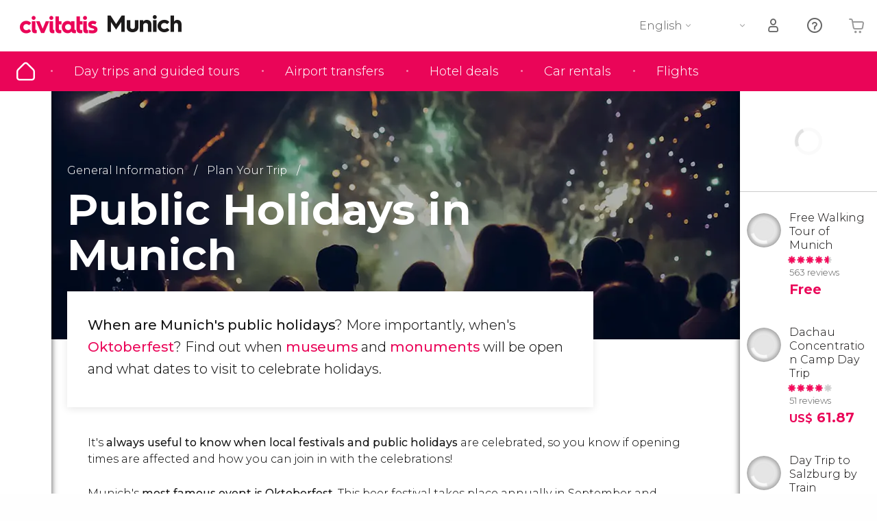

--- FILE ---
content_type: text/html;charset=UTF-8
request_url: https://www.introducingmunich.com/public-holidays
body_size: 28831
content:
                    <!DOCTYPE html>
<html
    lang="en"
            data-lang="en"
    >
<head>
                <script type="text/javascript">window.gdprAppliesGlobally=true;(function(){function n(e){if(!window.frames[e]){if(document.body&&document.body.firstChild){var t=document.body;var r=document.createElement("iframe");r.style.display="none";r.name=e;r.title=e;}else{setTimeout(function(){n(e)},5)}}}function e(r,a,o,s,c){function e(e,t,r,n){if(typeof r!=="function"){return}if(!window[a]){window[a]=[]}var i=false;if(c){i=c(e,n,r)}if(!i){window[a].push({command:e,version:t,callback:r,parameter:n})}}e.stub=true;e.stubVersion=2;function t(n){if(!window[r]||window[r].stub!==true){return}if(!n.data){return}var i=typeof n.data==="string";var e;try{e=i?JSON.parse(n.data):n.data}catch(t){return}if(e[o]){var a=e[o];window[r](a.command,a.version,function(e,t){var r={};r[s]={returnValue:e,success:t,callId:a.callId};n.source.postMessage(i?JSON.stringify(r):r,"*")},a.parameter)}}if(typeof window[r]!=="function"){window[r]=e;if(window.addEventListener){window.addEventListener("message",t,false)}else{window.attachEvent("onmessage",t)}}}e("__uspapi","__uspapiBuffer","__uspapiCall","__uspapiReturn");n("__uspapiLocator");e("__tcfapi","__tcfapiBuffer","__tcfapiCall","__tcfapiReturn");n("__tcfapiLocator");(function(e){var i=document.createElement("script");i.id="spcloader";i.type="text/javascript";i["defer"]=true;i.charset="utf-8";var a="/didomi/"+e+"/loader.js?target="+document.location.hostname;if(window.didomiConfig&&window.didomiConfig.user){var o=window.didomiConfig.user;var s=o.country;var c=o.region;if(s){a=a+"&country="+s;if(c){a=a+"&region="+c}}};n.href=a;i.src=a;var d=document.getElementsByTagName("script")[0];d.parentNode.insertBefore(i,d)})("60ac3ba7-1ae5-42dc-be9a-50140ae6cea1")})();</script>
    <script type="text/javascript">
        window.didomiConfig = {
            languages: {
                enabled: ['en'],
                default: 'en'
            }
        };
        var updateDidomiClass = function () {
            if (Didomi.notice.isVisible()) {
                document.body.classList.add('is-didomi-visible'); 
            }
            else { 
                document.body.classList.remove('is-didomi-visible'); 
                
                if(typeof CivAPP !== 'undefined' && typeof CivAPP.Utils !== 'undefined' && typeof CivAPP.Utils.removeFixedElementsFromElement == 'function') {
                    CivAPP.Utils.removeFixedElementsFromElement();
                    $(window).off("resize.initZendeskFixDidomi");
                }
            }
        }
        window.didomiOnReady = window.didomiOnReady || [];
        window.didomiOnReady.push(function (Didomi) {
            updateDidomiClass();
        });
        window.didomiOnReady.push(function (Didomi) {
            Didomi.on('consent.changed',function () {
                setTimeout(function () {
                    updateDidomiClass();
                }, 200);
                consentPush();
                // The user consent status has changed
                if (typeof dataLayer !== 'undefined') {
                    dataLayer.push({
                        'event': 'consentUpdate'
                    });
                }
            });
            Didomi.on('notice.hidden',function () {
                setTimeout(function () {
                    updateDidomiClass();
                }, 200);
            });
            consentPush();
            // The user consent status has changed
            if (typeof dataLayer !== 'undefined') {
                dataLayer.push({
                    'event': 'consentInit'
                });
            }
        });

        if(typeof CivAPP !== 'undefined' && typeof CivAPP.Utils !== 'undefined' && typeof CivAPP.Utils.createCookie == 'function'){
            if(typeof(window.didomiState.didomiVendorsConsent) !== 'undefined' &&  CivAPP.Utils.readCookie('OptimizeEnabled') == null && 'true' == 'true'){
                var enabled = false;
                var vendorToSearch = 'c:googleana-W4pwUnkt';
                var acceptedVendors = window.didomiState.didomiVendorsConsent.split(",");
                for(var i = 0; i < acceptedVendors.length; i++){
                    if(acceptedVendors[i] == vendorToSearch){
                        enabled = true;
                    }
                }
                CivAPP.Utils.createCookie('OptimizeEnabled', enabled, 30);
            }
        }

        function consentPush()
        {
            var enabled = false;
            var vendorFound = false;
            var vendorToSearch = 'c:optimizely-i4R9Tawr';
            var acceptedVendors = window.didomiState.didomiVendorsConsent.split(",");

            for(var i = 0; i < acceptedVendors.length; i++){
                if(acceptedVendors[i] === vendorToSearch){
                    vendorFound = true;
                    break;
                }
            }

            if (vendorFound) {
                window.optimizely = window.optimizely || [];
                window.optimizely.push({
                    "type": "sendEvents"
                });
            } else {
                window.optimizely = window.optimizely || [];
                window.optimizely.push({
                    "type": "holdEvents"
                });
            }
            
            if(typeof CivAPP !== 'undefined' && typeof CivAPP.Utils !== 'undefined' && typeof CivAPP.Utils.createCookie == 'function'){
                CivAPP.Utils.createCookie('OptimizeEnabled', enabled, 30);
            }
            
            // The SDK is done loading, check the consent status of the user
            //const AllStatus = Didomi.getUserConsentStatusForAll();
            //dataLayer.push({'DidomiStatus': AllStatus});
            if (typeof dataLayer !== 'undefined') {
                dataLayer.push({
                    'DidomiStatus': {
                        // Didomi variables
                        'GDPRApplies': typeof(window.didomiState.didomiGDPRApplies) !== 'undefined' ? window.didomiState.didomiGDPRApplies : null,
                        'IABConsent': typeof(window.didomiState.didomiIABConsent) !== 'undefined' ? window.didomiState.didomiIABConsent : null  ,
                        'VendorsConsent': typeof(window.didomiState.didomiVendorsConsent) !== 'undefined' ? window.didomiState.didomiVendorsConsent : null, //Socios aceptados
                        'VendorsConsentUnknown': typeof(window.didomiState.didomiVendorsConsentUnknown) !== 'undefined' ? window.didomiState.didomiVendorsConsentUnknown : null, //Socios sin estado
                        'VendorsConsentDenied': typeof(window.didomiState.didomiVendorsConsentDenied) !== 'undefined' ? window.didomiState.didomiVendorsConsentDenied : null, //Socios denegados
                        'PurposesConsent': typeof(window.didomiState.didomiPurposesConsent) !== 'undefined' ? window.didomiState.didomiPurposesConsent : null, //Categorias aceptadas
                        'PurposesConsentUnknown': typeof(window.didomiState.didomiPurposesConsentUnknown) !== 'undefined' ? window.didomiState.didomiPurposesConsentUnknown : null, //Categorias sin estado
                        'PurposesConsentDenied': typeof(window.didomiState.didomiPurposesConsentDenied) !== 'undefined' ? window.didomiState.didomiPurposesConsentDenied : null, //Categorias denegadas
                        'ExperimentId': typeof(window.didomiState.didomiExperimentId) !== 'undefined' ? window.didomiState.didomiExperimentId : null, //Id de experimento
                        'ExperimentUserGroup': typeof(window.didomiState.didomiExperimentUserGroup) !== 'undefined' ? window.didomiState.didomiExperimentUserGroup : null //Grupo de experimento
                    }
                }
            );
            }
        }
    </script>
    <script>
    dataLayer = window.dataLayer || [];
    dataLayer.push({
        'pageLanguage': 'en',
        'geoCode': 'ES',
    });
</script>
    <script>
        window.gtmEnabled = true;
    </script>
    <script>
        (function (w, d, s, l, i) {w[l] = w[l] || [];w[l].push({'gtm.start': new Date().getTime(), event: 'gtm.js'});var f = d.getElementsByTagName(s)[0], j = d.createElement(s), dl = l != 'dataLayer' ? '&l=' + l : '';j.defer = true;j.src = '/gtm/gtm.js?id=' + i + dl;
        j.addEventListener('load', function() {
            var _ge = new CustomEvent('gtm_loaded', { bubbles: true });
            d.dispatchEvent(_ge);
        });

        j.addEventListener('error', function(event) {
            var errorMessage = 'Script load error - URL: ' + event.target.src;
            var _ge = new CustomEvent('gtm_error', { 
                bubbles: true, 
                detail: errorMessage 
            });

            d.dispatchEvent(_ge);
        });

        f.parentNode.insertBefore(j, f);})(window, document, 'script', 'dataLayer', '');
    </script>


    
    <script>
        var showConfirmationTags = false;
        var GTMData = {"event":"productImpression","ecommerce":{"navigationCurrency":"USD","currencyCode":"EUR","impressions":[{"id":5822,"name":"Free Walking Tour of Munich","price":2.5,"brand":23910,"category":"Guided tours and free tours","position":0,"url":"https:\/\/www.civitatis.com\/en\/munich\/free-tour","list":"Munich","list_id":"50","category2":1,"category3":1,"category4":"4","dimension32":0},{"id":6943,"name":"Dachau Concentration Camp Day Trip","price":13.25,"brand":17219,"category":"Day trip","position":1,"url":"https:\/\/www.civitatis.com\/en\/munich\/dachau-concentration-camp-excursion","list":"Munich","list_id":"50","category2":0,"category3":1,"category4":"4","dimension32":61.87},{"id":6947,"name":"Day Trip to Salzburg by Train","price":19.75,"brand":17219,"category":"Day trip","position":2,"url":"https:\/\/www.civitatis.com\/en\/munich\/salzburg-day-trip-train","list":"Munich","list_id":"50","category2":0,"category3":1,"category4":"4","dimension32":92.23}],"is_from_guide":true,"guide_name":"introducingmunich.com"}};
    </script>



    <meta name="sitewide-event" content="[base64]">

    <meta name="channel-event" content="IntcImV2ZW50XCI6XCJjaGFubmVsXCIsXCJjaGFubmVsXCI6e1wiYWZmaWxpYXRlX2lkXCI6XCJcIixcImFnZW5jeV9pZFwiOlwiXCJ9fSI=">

    <meta name="user-event" content="IntcImV2ZW50XCI6XCJ1c2VyXCIsXCJ1c2VyXCI6e1wibG9naW5fc3RhdHVzXCI6XCJcIixcImNsaWVudF9pZFwiOm51bGwsXCJ1c2VySWRcIjpcIlwiLFwidXNlcl9jaXZpdGF0aXNJRFwiOlwiXCIsXCJ1c2VyX3ByZXZpb3VzXCI6bnVsbH19Ig==">

            
    
                            <title>Public Holidays in Munich - Non-working days in Germany</title>
                            <meta name="title" content="Public Holidays in Munich - Non-working days in Germany" />
            <meta name="description" content="Find out when monuments will be open and what dates to visit to celebrate holidays like a local. Discover Munich&#039;s public holiday dates." />
                <meta name="keywords" content="munich holidays, bank holidays munich, public holidays munich, non working days munich, festival days munich " />
        <meta name="format-detection" content="telephone=no">
    <meta http-equiv="Content-Type" content="text/html; charset=utf-8" />
    <meta name="author" content="Ivanka Garcia Mancebo">
    <meta name="revisit-after" content="30" />
    <meta name="robots" content="all" />
    <meta name="viewport" content="width=device-width,initial-scale=1.0,minimum-scale=1.0,maximum-scale=5.0,user-scalable=yes"/>
    <meta http-equiv="x-ua-compatible" content="ie=edge"><script type="text/javascript">(window.NREUM||(NREUM={})).init={privacy:{cookies_enabled:true},ajax:{deny_list:[]},session_trace:{sampling_rate:0.0,mode:"FIXED_RATE",enabled:true,error_sampling_rate:0.0},feature_flags:["soft_nav"],distributed_tracing:{enabled:true}};(window.NREUM||(NREUM={})).loader_config={agentID:"1835116595",accountID:"806379",trustKey:"806379",licenseKey:"9bf0b81ab3",applicationID:"1664103153",browserID:"1835116595"};;/*! For license information please see nr-loader-rum-1.307.0.min.js.LICENSE.txt */
(()=>{var e,t,r={163:(e,t,r)=>{"use strict";r.d(t,{j:()=>E});var n=r(384),i=r(1741);var a=r(2555);r(860).K7.genericEvents;const s="experimental.resources",o="register",c=e=>{if(!e||"string"!=typeof e)return!1;try{document.createDocumentFragment().querySelector(e)}catch{return!1}return!0};var d=r(2614),u=r(944),l=r(8122);const f="[data-nr-mask]",g=e=>(0,l.a)(e,(()=>{const e={feature_flags:[],experimental:{allow_registered_children:!1,resources:!1},mask_selector:"*",block_selector:"[data-nr-block]",mask_input_options:{color:!1,date:!1,"datetime-local":!1,email:!1,month:!1,number:!1,range:!1,search:!1,tel:!1,text:!1,time:!1,url:!1,week:!1,textarea:!1,select:!1,password:!0}};return{ajax:{deny_list:void 0,block_internal:!0,enabled:!0,autoStart:!0},api:{get allow_registered_children(){return e.feature_flags.includes(o)||e.experimental.allow_registered_children},set allow_registered_children(t){e.experimental.allow_registered_children=t},duplicate_registered_data:!1},browser_consent_mode:{enabled:!1},distributed_tracing:{enabled:void 0,exclude_newrelic_header:void 0,cors_use_newrelic_header:void 0,cors_use_tracecontext_headers:void 0,allowed_origins:void 0},get feature_flags(){return e.feature_flags},set feature_flags(t){e.feature_flags=t},generic_events:{enabled:!0,autoStart:!0},harvest:{interval:30},jserrors:{enabled:!0,autoStart:!0},logging:{enabled:!0,autoStart:!0},metrics:{enabled:!0,autoStart:!0},obfuscate:void 0,page_action:{enabled:!0},page_view_event:{enabled:!0,autoStart:!0},page_view_timing:{enabled:!0,autoStart:!0},performance:{capture_marks:!1,capture_measures:!1,capture_detail:!0,resources:{get enabled(){return e.feature_flags.includes(s)||e.experimental.resources},set enabled(t){e.experimental.resources=t},asset_types:[],first_party_domains:[],ignore_newrelic:!0}},privacy:{cookies_enabled:!0},proxy:{assets:void 0,beacon:void 0},session:{expiresMs:d.wk,inactiveMs:d.BB},session_replay:{autoStart:!0,enabled:!1,preload:!1,sampling_rate:10,error_sampling_rate:100,collect_fonts:!1,inline_images:!1,fix_stylesheets:!0,mask_all_inputs:!0,get mask_text_selector(){return e.mask_selector},set mask_text_selector(t){c(t)?e.mask_selector="".concat(t,",").concat(f):""===t||null===t?e.mask_selector=f:(0,u.R)(5,t)},get block_class(){return"nr-block"},get ignore_class(){return"nr-ignore"},get mask_text_class(){return"nr-mask"},get block_selector(){return e.block_selector},set block_selector(t){c(t)?e.block_selector+=",".concat(t):""!==t&&(0,u.R)(6,t)},get mask_input_options(){return e.mask_input_options},set mask_input_options(t){t&&"object"==typeof t?e.mask_input_options={...t,password:!0}:(0,u.R)(7,t)}},session_trace:{enabled:!0,autoStart:!0},soft_navigations:{enabled:!0,autoStart:!0},spa:{enabled:!0,autoStart:!0},ssl:void 0,user_actions:{enabled:!0,elementAttributes:["id","className","tagName","type"]}}})());var p=r(6154),m=r(9324);let h=0;const v={buildEnv:m.F3,distMethod:m.Xs,version:m.xv,originTime:p.WN},b={consented:!1},y={appMetadata:{},get consented(){return this.session?.state?.consent||b.consented},set consented(e){b.consented=e},customTransaction:void 0,denyList:void 0,disabled:!1,harvester:void 0,isolatedBacklog:!1,isRecording:!1,loaderType:void 0,maxBytes:3e4,obfuscator:void 0,onerror:void 0,ptid:void 0,releaseIds:{},session:void 0,timeKeeper:void 0,registeredEntities:[],jsAttributesMetadata:{bytes:0},get harvestCount(){return++h}},_=e=>{const t=(0,l.a)(e,y),r=Object.keys(v).reduce((e,t)=>(e[t]={value:v[t],writable:!1,configurable:!0,enumerable:!0},e),{});return Object.defineProperties(t,r)};var w=r(5701);const x=e=>{const t=e.startsWith("http");e+="/",r.p=t?e:"https://"+e};var R=r(7836),k=r(3241);const A={accountID:void 0,trustKey:void 0,agentID:void 0,licenseKey:void 0,applicationID:void 0,xpid:void 0},S=e=>(0,l.a)(e,A),T=new Set;function E(e,t={},r,s){let{init:o,info:c,loader_config:d,runtime:u={},exposed:l=!0}=t;if(!c){const e=(0,n.pV)();o=e.init,c=e.info,d=e.loader_config}e.init=g(o||{}),e.loader_config=S(d||{}),c.jsAttributes??={},p.bv&&(c.jsAttributes.isWorker=!0),e.info=(0,a.D)(c);const f=e.init,m=[c.beacon,c.errorBeacon];T.has(e.agentIdentifier)||(f.proxy.assets&&(x(f.proxy.assets),m.push(f.proxy.assets)),f.proxy.beacon&&m.push(f.proxy.beacon),e.beacons=[...m],function(e){const t=(0,n.pV)();Object.getOwnPropertyNames(i.W.prototype).forEach(r=>{const n=i.W.prototype[r];if("function"!=typeof n||"constructor"===n)return;let a=t[r];e[r]&&!1!==e.exposed&&"micro-agent"!==e.runtime?.loaderType&&(t[r]=(...t)=>{const n=e[r](...t);return a?a(...t):n})})}(e),(0,n.US)("activatedFeatures",w.B)),u.denyList=[...f.ajax.deny_list||[],...f.ajax.block_internal?m:[]],u.ptid=e.agentIdentifier,u.loaderType=r,e.runtime=_(u),T.has(e.agentIdentifier)||(e.ee=R.ee.get(e.agentIdentifier),e.exposed=l,(0,k.W)({agentIdentifier:e.agentIdentifier,drained:!!w.B?.[e.agentIdentifier],type:"lifecycle",name:"initialize",feature:void 0,data:e.config})),T.add(e.agentIdentifier)}},384:(e,t,r)=>{"use strict";r.d(t,{NT:()=>s,US:()=>u,Zm:()=>o,bQ:()=>d,dV:()=>c,pV:()=>l});var n=r(6154),i=r(1863),a=r(1910);const s={beacon:"bam.nr-data.net",errorBeacon:"bam.nr-data.net"};function o(){return n.gm.NREUM||(n.gm.NREUM={}),void 0===n.gm.newrelic&&(n.gm.newrelic=n.gm.NREUM),n.gm.NREUM}function c(){let e=o();return e.o||(e.o={ST:n.gm.setTimeout,SI:n.gm.setImmediate||n.gm.setInterval,CT:n.gm.clearTimeout,XHR:n.gm.XMLHttpRequest,REQ:n.gm.Request,EV:n.gm.Event,PR:n.gm.Promise,MO:n.gm.MutationObserver,FETCH:n.gm.fetch,WS:n.gm.WebSocket},(0,a.i)(...Object.values(e.o))),e}function d(e,t){let r=o();r.initializedAgents??={},t.initializedAt={ms:(0,i.t)(),date:new Date},r.initializedAgents[e]=t}function u(e,t){o()[e]=t}function l(){return function(){let e=o();const t=e.info||{};e.info={beacon:s.beacon,errorBeacon:s.errorBeacon,...t}}(),function(){let e=o();const t=e.init||{};e.init={...t}}(),c(),function(){let e=o();const t=e.loader_config||{};e.loader_config={...t}}(),o()}},782:(e,t,r)=>{"use strict";r.d(t,{T:()=>n});const n=r(860).K7.pageViewTiming},860:(e,t,r)=>{"use strict";r.d(t,{$J:()=>u,K7:()=>c,P3:()=>d,XX:()=>i,Yy:()=>o,df:()=>a,qY:()=>n,v4:()=>s});const n="events",i="jserrors",a="browser/blobs",s="rum",o="browser/logs",c={ajax:"ajax",genericEvents:"generic_events",jserrors:i,logging:"logging",metrics:"metrics",pageAction:"page_action",pageViewEvent:"page_view_event",pageViewTiming:"page_view_timing",sessionReplay:"session_replay",sessionTrace:"session_trace",softNav:"soft_navigations",spa:"spa"},d={[c.pageViewEvent]:1,[c.pageViewTiming]:2,[c.metrics]:3,[c.jserrors]:4,[c.spa]:5,[c.ajax]:6,[c.sessionTrace]:7,[c.softNav]:8,[c.sessionReplay]:9,[c.logging]:10,[c.genericEvents]:11},u={[c.pageViewEvent]:s,[c.pageViewTiming]:n,[c.ajax]:n,[c.spa]:n,[c.softNav]:n,[c.metrics]:i,[c.jserrors]:i,[c.sessionTrace]:a,[c.sessionReplay]:a,[c.logging]:o,[c.genericEvents]:"ins"}},944:(e,t,r)=>{"use strict";r.d(t,{R:()=>i});var n=r(3241);function i(e,t){"function"==typeof console.debug&&(console.debug("New Relic Warning: https://github.com/newrelic/newrelic-browser-agent/blob/main/docs/warning-codes.md#".concat(e),t),(0,n.W)({agentIdentifier:null,drained:null,type:"data",name:"warn",feature:"warn",data:{code:e,secondary:t}}))}},1687:(e,t,r)=>{"use strict";r.d(t,{Ak:()=>d,Ze:()=>f,x3:()=>u});var n=r(3241),i=r(7836),a=r(3606),s=r(860),o=r(2646);const c={};function d(e,t){const r={staged:!1,priority:s.P3[t]||0};l(e),c[e].get(t)||c[e].set(t,r)}function u(e,t){e&&c[e]&&(c[e].get(t)&&c[e].delete(t),p(e,t,!1),c[e].size&&g(e))}function l(e){if(!e)throw new Error("agentIdentifier required");c[e]||(c[e]=new Map)}function f(e="",t="feature",r=!1){if(l(e),!e||!c[e].get(t)||r)return p(e,t);c[e].get(t).staged=!0,g(e)}function g(e){const t=Array.from(c[e]);t.every(([e,t])=>t.staged)&&(t.sort((e,t)=>e[1].priority-t[1].priority),t.forEach(([t])=>{c[e].delete(t),p(e,t)}))}function p(e,t,r=!0){const s=e?i.ee.get(e):i.ee,c=a.i.handlers;if(!s.aborted&&s.backlog&&c){if((0,n.W)({agentIdentifier:e,type:"lifecycle",name:"drain",feature:t}),r){const e=s.backlog[t],r=c[t];if(r){for(let t=0;e&&t<e.length;++t)m(e[t],r);Object.entries(r).forEach(([e,t])=>{Object.values(t||{}).forEach(t=>{t[0]?.on&&t[0]?.context()instanceof o.y&&t[0].on(e,t[1])})})}}s.isolatedBacklog||delete c[t],s.backlog[t]=null,s.emit("drain-"+t,[])}}function m(e,t){var r=e[1];Object.values(t[r]||{}).forEach(t=>{var r=e[0];if(t[0]===r){var n=t[1],i=e[3],a=e[2];n.apply(i,a)}})}},1738:(e,t,r)=>{"use strict";r.d(t,{U:()=>g,Y:()=>f});var n=r(3241),i=r(9908),a=r(1863),s=r(944),o=r(5701),c=r(3969),d=r(8362),u=r(860),l=r(4261);function f(e,t,r,a){const f=a||r;!f||f[e]&&f[e]!==d.d.prototype[e]||(f[e]=function(){(0,i.p)(c.xV,["API/"+e+"/called"],void 0,u.K7.metrics,r.ee),(0,n.W)({agentIdentifier:r.agentIdentifier,drained:!!o.B?.[r.agentIdentifier],type:"data",name:"api",feature:l.Pl+e,data:{}});try{return t.apply(this,arguments)}catch(e){(0,s.R)(23,e)}})}function g(e,t,r,n,s){const o=e.info;null===r?delete o.jsAttributes[t]:o.jsAttributes[t]=r,(s||null===r)&&(0,i.p)(l.Pl+n,[(0,a.t)(),t,r],void 0,"session",e.ee)}},1741:(e,t,r)=>{"use strict";r.d(t,{W:()=>a});var n=r(944),i=r(4261);class a{#e(e,...t){if(this[e]!==a.prototype[e])return this[e](...t);(0,n.R)(35,e)}addPageAction(e,t){return this.#e(i.hG,e,t)}register(e){return this.#e(i.eY,e)}recordCustomEvent(e,t){return this.#e(i.fF,e,t)}setPageViewName(e,t){return this.#e(i.Fw,e,t)}setCustomAttribute(e,t,r){return this.#e(i.cD,e,t,r)}noticeError(e,t){return this.#e(i.o5,e,t)}setUserId(e,t=!1){return this.#e(i.Dl,e,t)}setApplicationVersion(e){return this.#e(i.nb,e)}setErrorHandler(e){return this.#e(i.bt,e)}addRelease(e,t){return this.#e(i.k6,e,t)}log(e,t){return this.#e(i.$9,e,t)}start(){return this.#e(i.d3)}finished(e){return this.#e(i.BL,e)}recordReplay(){return this.#e(i.CH)}pauseReplay(){return this.#e(i.Tb)}addToTrace(e){return this.#e(i.U2,e)}setCurrentRouteName(e){return this.#e(i.PA,e)}interaction(e){return this.#e(i.dT,e)}wrapLogger(e,t,r){return this.#e(i.Wb,e,t,r)}measure(e,t){return this.#e(i.V1,e,t)}consent(e){return this.#e(i.Pv,e)}}},1863:(e,t,r)=>{"use strict";function n(){return Math.floor(performance.now())}r.d(t,{t:()=>n})},1910:(e,t,r)=>{"use strict";r.d(t,{i:()=>a});var n=r(944);const i=new Map;function a(...e){return e.every(e=>{if(i.has(e))return i.get(e);const t="function"==typeof e?e.toString():"",r=t.includes("[native code]"),a=t.includes("nrWrapper");return r||a||(0,n.R)(64,e?.name||t),i.set(e,r),r})}},2555:(e,t,r)=>{"use strict";r.d(t,{D:()=>o,f:()=>s});var n=r(384),i=r(8122);const a={beacon:n.NT.beacon,errorBeacon:n.NT.errorBeacon,licenseKey:void 0,applicationID:void 0,sa:void 0,queueTime:void 0,applicationTime:void 0,ttGuid:void 0,user:void 0,account:void 0,product:void 0,extra:void 0,jsAttributes:{},userAttributes:void 0,atts:void 0,transactionName:void 0,tNamePlain:void 0};function s(e){try{return!!e.licenseKey&&!!e.errorBeacon&&!!e.applicationID}catch(e){return!1}}const o=e=>(0,i.a)(e,a)},2614:(e,t,r)=>{"use strict";r.d(t,{BB:()=>s,H3:()=>n,g:()=>d,iL:()=>c,tS:()=>o,uh:()=>i,wk:()=>a});const n="NRBA",i="SESSION",a=144e5,s=18e5,o={STARTED:"session-started",PAUSE:"session-pause",RESET:"session-reset",RESUME:"session-resume",UPDATE:"session-update"},c={SAME_TAB:"same-tab",CROSS_TAB:"cross-tab"},d={OFF:0,FULL:1,ERROR:2}},2646:(e,t,r)=>{"use strict";r.d(t,{y:()=>n});class n{constructor(e){this.contextId=e}}},2843:(e,t,r)=>{"use strict";r.d(t,{G:()=>a,u:()=>i});var n=r(3878);function i(e,t=!1,r,i){(0,n.DD)("visibilitychange",function(){if(t)return void("hidden"===document.visibilityState&&e());e(document.visibilityState)},r,i)}function a(e,t,r){(0,n.sp)("pagehide",e,t,r)}},3241:(e,t,r)=>{"use strict";r.d(t,{W:()=>a});var n=r(6154);const i="newrelic";function a(e={}){try{n.gm.dispatchEvent(new CustomEvent(i,{detail:e}))}catch(e){}}},3606:(e,t,r)=>{"use strict";r.d(t,{i:()=>a});var n=r(9908);a.on=s;var i=a.handlers={};function a(e,t,r,a){s(a||n.d,i,e,t,r)}function s(e,t,r,i,a){a||(a="feature"),e||(e=n.d);var s=t[a]=t[a]||{};(s[r]=s[r]||[]).push([e,i])}},3878:(e,t,r)=>{"use strict";function n(e,t){return{capture:e,passive:!1,signal:t}}function i(e,t,r=!1,i){window.addEventListener(e,t,n(r,i))}function a(e,t,r=!1,i){document.addEventListener(e,t,n(r,i))}r.d(t,{DD:()=>a,jT:()=>n,sp:()=>i})},3969:(e,t,r)=>{"use strict";r.d(t,{TZ:()=>n,XG:()=>o,rs:()=>i,xV:()=>s,z_:()=>a});const n=r(860).K7.metrics,i="sm",a="cm",s="storeSupportabilityMetrics",o="storeEventMetrics"},4234:(e,t,r)=>{"use strict";r.d(t,{W:()=>a});var n=r(7836),i=r(1687);class a{constructor(e,t){this.agentIdentifier=e,this.ee=n.ee.get(e),this.featureName=t,this.blocked=!1}deregisterDrain(){(0,i.x3)(this.agentIdentifier,this.featureName)}}},4261:(e,t,r)=>{"use strict";r.d(t,{$9:()=>d,BL:()=>o,CH:()=>g,Dl:()=>_,Fw:()=>y,PA:()=>h,Pl:()=>n,Pv:()=>k,Tb:()=>l,U2:()=>a,V1:()=>R,Wb:()=>x,bt:()=>b,cD:()=>v,d3:()=>w,dT:()=>c,eY:()=>p,fF:()=>f,hG:()=>i,k6:()=>s,nb:()=>m,o5:()=>u});const n="api-",i="addPageAction",a="addToTrace",s="addRelease",o="finished",c="interaction",d="log",u="noticeError",l="pauseReplay",f="recordCustomEvent",g="recordReplay",p="register",m="setApplicationVersion",h="setCurrentRouteName",v="setCustomAttribute",b="setErrorHandler",y="setPageViewName",_="setUserId",w="start",x="wrapLogger",R="measure",k="consent"},5289:(e,t,r)=>{"use strict";r.d(t,{GG:()=>s,Qr:()=>c,sB:()=>o});var n=r(3878),i=r(6389);function a(){return"undefined"==typeof document||"complete"===document.readyState}function s(e,t){if(a())return e();const r=(0,i.J)(e),s=setInterval(()=>{a()&&(clearInterval(s),r())},500);(0,n.sp)("load",r,t)}function o(e){if(a())return e();(0,n.DD)("DOMContentLoaded",e)}function c(e){if(a())return e();(0,n.sp)("popstate",e)}},5607:(e,t,r)=>{"use strict";r.d(t,{W:()=>n});const n=(0,r(9566).bz)()},5701:(e,t,r)=>{"use strict";r.d(t,{B:()=>a,t:()=>s});var n=r(3241);const i=new Set,a={};function s(e,t){const r=t.agentIdentifier;a[r]??={},e&&"object"==typeof e&&(i.has(r)||(t.ee.emit("rumresp",[e]),a[r]=e,i.add(r),(0,n.W)({agentIdentifier:r,loaded:!0,drained:!0,type:"lifecycle",name:"load",feature:void 0,data:e})))}},6154:(e,t,r)=>{"use strict";r.d(t,{OF:()=>c,RI:()=>i,WN:()=>u,bv:()=>a,eN:()=>l,gm:()=>s,mw:()=>o,sb:()=>d});var n=r(1863);const i="undefined"!=typeof window&&!!window.document,a="undefined"!=typeof WorkerGlobalScope&&("undefined"!=typeof self&&self instanceof WorkerGlobalScope&&self.navigator instanceof WorkerNavigator||"undefined"!=typeof globalThis&&globalThis instanceof WorkerGlobalScope&&globalThis.navigator instanceof WorkerNavigator),s=i?window:"undefined"!=typeof WorkerGlobalScope&&("undefined"!=typeof self&&self instanceof WorkerGlobalScope&&self||"undefined"!=typeof globalThis&&globalThis instanceof WorkerGlobalScope&&globalThis),o=Boolean("hidden"===s?.document?.visibilityState),c=/iPad|iPhone|iPod/.test(s.navigator?.userAgent),d=c&&"undefined"==typeof SharedWorker,u=((()=>{const e=s.navigator?.userAgent?.match(/Firefox[/\s](\d+\.\d+)/);Array.isArray(e)&&e.length>=2&&e[1]})(),Date.now()-(0,n.t)()),l=()=>"undefined"!=typeof PerformanceNavigationTiming&&s?.performance?.getEntriesByType("navigation")?.[0]?.responseStart},6389:(e,t,r)=>{"use strict";function n(e,t=500,r={}){const n=r?.leading||!1;let i;return(...r)=>{n&&void 0===i&&(e.apply(this,r),i=setTimeout(()=>{i=clearTimeout(i)},t)),n||(clearTimeout(i),i=setTimeout(()=>{e.apply(this,r)},t))}}function i(e){let t=!1;return(...r)=>{t||(t=!0,e.apply(this,r))}}r.d(t,{J:()=>i,s:()=>n})},6630:(e,t,r)=>{"use strict";r.d(t,{T:()=>n});const n=r(860).K7.pageViewEvent},7699:(e,t,r)=>{"use strict";r.d(t,{It:()=>a,KC:()=>o,No:()=>i,qh:()=>s});var n=r(860);const i=16e3,a=1e6,s="SESSION_ERROR",o={[n.K7.logging]:!0,[n.K7.genericEvents]:!1,[n.K7.jserrors]:!1,[n.K7.ajax]:!1}},7836:(e,t,r)=>{"use strict";r.d(t,{P:()=>o,ee:()=>c});var n=r(384),i=r(8990),a=r(2646),s=r(5607);const o="nr@context:".concat(s.W),c=function e(t,r){var n={},s={},u={},l=!1;try{l=16===r.length&&d.initializedAgents?.[r]?.runtime.isolatedBacklog}catch(e){}var f={on:p,addEventListener:p,removeEventListener:function(e,t){var r=n[e];if(!r)return;for(var i=0;i<r.length;i++)r[i]===t&&r.splice(i,1)},emit:function(e,r,n,i,a){!1!==a&&(a=!0);if(c.aborted&&!i)return;t&&a&&t.emit(e,r,n);var o=g(n);m(e).forEach(e=>{e.apply(o,r)});var d=v()[s[e]];d&&d.push([f,e,r,o]);return o},get:h,listeners:m,context:g,buffer:function(e,t){const r=v();if(t=t||"feature",f.aborted)return;Object.entries(e||{}).forEach(([e,n])=>{s[n]=t,t in r||(r[t]=[])})},abort:function(){f._aborted=!0,Object.keys(f.backlog).forEach(e=>{delete f.backlog[e]})},isBuffering:function(e){return!!v()[s[e]]},debugId:r,backlog:l?{}:t&&"object"==typeof t.backlog?t.backlog:{},isolatedBacklog:l};return Object.defineProperty(f,"aborted",{get:()=>{let e=f._aborted||!1;return e||(t&&(e=t.aborted),e)}}),f;function g(e){return e&&e instanceof a.y?e:e?(0,i.I)(e,o,()=>new a.y(o)):new a.y(o)}function p(e,t){n[e]=m(e).concat(t)}function m(e){return n[e]||[]}function h(t){return u[t]=u[t]||e(f,t)}function v(){return f.backlog}}(void 0,"globalEE"),d=(0,n.Zm)();d.ee||(d.ee=c)},8122:(e,t,r)=>{"use strict";r.d(t,{a:()=>i});var n=r(944);function i(e,t){try{if(!e||"object"!=typeof e)return(0,n.R)(3);if(!t||"object"!=typeof t)return(0,n.R)(4);const r=Object.create(Object.getPrototypeOf(t),Object.getOwnPropertyDescriptors(t)),a=0===Object.keys(r).length?e:r;for(let s in a)if(void 0!==e[s])try{if(null===e[s]){r[s]=null;continue}Array.isArray(e[s])&&Array.isArray(t[s])?r[s]=Array.from(new Set([...e[s],...t[s]])):"object"==typeof e[s]&&"object"==typeof t[s]?r[s]=i(e[s],t[s]):r[s]=e[s]}catch(e){r[s]||(0,n.R)(1,e)}return r}catch(e){(0,n.R)(2,e)}}},8362:(e,t,r)=>{"use strict";r.d(t,{d:()=>a});var n=r(9566),i=r(1741);class a extends i.W{agentIdentifier=(0,n.LA)(16)}},8374:(e,t,r)=>{r.nc=(()=>{try{return document?.currentScript?.nonce}catch(e){}return""})()},8990:(e,t,r)=>{"use strict";r.d(t,{I:()=>i});var n=Object.prototype.hasOwnProperty;function i(e,t,r){if(n.call(e,t))return e[t];var i=r();if(Object.defineProperty&&Object.keys)try{return Object.defineProperty(e,t,{value:i,writable:!0,enumerable:!1}),i}catch(e){}return e[t]=i,i}},9324:(e,t,r)=>{"use strict";r.d(t,{F3:()=>i,Xs:()=>a,xv:()=>n});const n="1.307.0",i="PROD",a="CDN"},9566:(e,t,r)=>{"use strict";r.d(t,{LA:()=>o,bz:()=>s});var n=r(6154);const i="xxxxxxxx-xxxx-4xxx-yxxx-xxxxxxxxxxxx";function a(e,t){return e?15&e[t]:16*Math.random()|0}function s(){const e=n.gm?.crypto||n.gm?.msCrypto;let t,r=0;return e&&e.getRandomValues&&(t=e.getRandomValues(new Uint8Array(30))),i.split("").map(e=>"x"===e?a(t,r++).toString(16):"y"===e?(3&a()|8).toString(16):e).join("")}function o(e){const t=n.gm?.crypto||n.gm?.msCrypto;let r,i=0;t&&t.getRandomValues&&(r=t.getRandomValues(new Uint8Array(e)));const s=[];for(var o=0;o<e;o++)s.push(a(r,i++).toString(16));return s.join("")}},9908:(e,t,r)=>{"use strict";r.d(t,{d:()=>n,p:()=>i});var n=r(7836).ee.get("handle");function i(e,t,r,i,a){a?(a.buffer([e],i),a.emit(e,t,r)):(n.buffer([e],i),n.emit(e,t,r))}}},n={};function i(e){var t=n[e];if(void 0!==t)return t.exports;var a=n[e]={exports:{}};return r[e](a,a.exports,i),a.exports}i.m=r,i.d=(e,t)=>{for(var r in t)i.o(t,r)&&!i.o(e,r)&&Object.defineProperty(e,r,{enumerable:!0,get:t[r]})},i.f={},i.e=e=>Promise.all(Object.keys(i.f).reduce((t,r)=>(i.f[r](e,t),t),[])),i.u=e=>"nr-rum-1.307.0.min.js",i.o=(e,t)=>Object.prototype.hasOwnProperty.call(e,t),e={},t="NRBA-1.307.0.PROD:",i.l=(r,n,a,s)=>{if(e[r])e[r].push(n);else{var o,c;if(void 0!==a)for(var d=document.getElementsByTagName("script"),u=0;u<d.length;u++){var l=d[u];if(l.getAttribute("src")==r||l.getAttribute("data-webpack")==t+a){o=l;break}}if(!o){c=!0;var f={296:"sha512-3EXXyZqgAupfCzApe8jx8MLgGn3TbzhyI1Jve2HiIeHZU3eYpQT4hF0fMRkBBDdQT8+b9YmzmeYUZ4Q/8KBSNg=="};(o=document.createElement("script")).charset="utf-8",i.nc&&o.setAttribute("nonce",i.nc),o.setAttribute("data-webpack",t+a),o.src=r,0!==o.src.indexOf(window.location.origin+"/")&&(o.crossOrigin="anonymous"),f[s]&&(o.integrity=f[s])}e[r]=[n];var g=(t,n)=>{o.onerror=o.onload=null,clearTimeout(p);var i=e[r];if(delete e[r],o.parentNode&&o.parentNode.removeChild(o),i&&i.forEach(e=>e(n)),t)return t(n)},p=setTimeout(g.bind(null,void 0,{type:"timeout",target:o}),12e4);o.onerror=g.bind(null,o.onerror),o.onload=g.bind(null,o.onload),c&&document.head.appendChild(o)}},i.r=e=>{"undefined"!=typeof Symbol&&Symbol.toStringTag&&Object.defineProperty(e,Symbol.toStringTag,{value:"Module"}),Object.defineProperty(e,"__esModule",{value:!0})},i.p="https://js-agent.newrelic.com/",(()=>{var e={374:0,840:0};i.f.j=(t,r)=>{var n=i.o(e,t)?e[t]:void 0;if(0!==n)if(n)r.push(n[2]);else{var a=new Promise((r,i)=>n=e[t]=[r,i]);r.push(n[2]=a);var s=i.p+i.u(t),o=new Error;i.l(s,r=>{if(i.o(e,t)&&(0!==(n=e[t])&&(e[t]=void 0),n)){var a=r&&("load"===r.type?"missing":r.type),s=r&&r.target&&r.target.src;o.message="Loading chunk "+t+" failed: ("+a+": "+s+")",o.name="ChunkLoadError",o.type=a,o.request=s,n[1](o)}},"chunk-"+t,t)}};var t=(t,r)=>{var n,a,[s,o,c]=r,d=0;if(s.some(t=>0!==e[t])){for(n in o)i.o(o,n)&&(i.m[n]=o[n]);if(c)c(i)}for(t&&t(r);d<s.length;d++)a=s[d],i.o(e,a)&&e[a]&&e[a][0](),e[a]=0},r=self["webpackChunk:NRBA-1.307.0.PROD"]=self["webpackChunk:NRBA-1.307.0.PROD"]||[];r.forEach(t.bind(null,0)),r.push=t.bind(null,r.push.bind(r))})(),(()=>{"use strict";i(8374);var e=i(8362),t=i(860);const r=Object.values(t.K7);var n=i(163);var a=i(9908),s=i(1863),o=i(4261),c=i(1738);var d=i(1687),u=i(4234),l=i(5289),f=i(6154),g=i(944),p=i(384);const m=e=>f.RI&&!0===e?.privacy.cookies_enabled;function h(e){return!!(0,p.dV)().o.MO&&m(e)&&!0===e?.session_trace.enabled}var v=i(6389),b=i(7699);class y extends u.W{constructor(e,t){super(e.agentIdentifier,t),this.agentRef=e,this.abortHandler=void 0,this.featAggregate=void 0,this.loadedSuccessfully=void 0,this.onAggregateImported=new Promise(e=>{this.loadedSuccessfully=e}),this.deferred=Promise.resolve(),!1===e.init[this.featureName].autoStart?this.deferred=new Promise((t,r)=>{this.ee.on("manual-start-all",(0,v.J)(()=>{(0,d.Ak)(e.agentIdentifier,this.featureName),t()}))}):(0,d.Ak)(e.agentIdentifier,t)}importAggregator(e,t,r={}){if(this.featAggregate)return;const n=async()=>{let n;await this.deferred;try{if(m(e.init)){const{setupAgentSession:t}=await i.e(296).then(i.bind(i,3305));n=t(e)}}catch(e){(0,g.R)(20,e),this.ee.emit("internal-error",[e]),(0,a.p)(b.qh,[e],void 0,this.featureName,this.ee)}try{if(!this.#t(this.featureName,n,e.init))return(0,d.Ze)(this.agentIdentifier,this.featureName),void this.loadedSuccessfully(!1);const{Aggregate:i}=await t();this.featAggregate=new i(e,r),e.runtime.harvester.initializedAggregates.push(this.featAggregate),this.loadedSuccessfully(!0)}catch(e){(0,g.R)(34,e),this.abortHandler?.(),(0,d.Ze)(this.agentIdentifier,this.featureName,!0),this.loadedSuccessfully(!1),this.ee&&this.ee.abort()}};f.RI?(0,l.GG)(()=>n(),!0):n()}#t(e,r,n){if(this.blocked)return!1;switch(e){case t.K7.sessionReplay:return h(n)&&!!r;case t.K7.sessionTrace:return!!r;default:return!0}}}var _=i(6630),w=i(2614),x=i(3241);class R extends y{static featureName=_.T;constructor(e){var t;super(e,_.T),this.setupInspectionEvents(e.agentIdentifier),t=e,(0,c.Y)(o.Fw,function(e,r){"string"==typeof e&&("/"!==e.charAt(0)&&(e="/"+e),t.runtime.customTransaction=(r||"http://custom.transaction")+e,(0,a.p)(o.Pl+o.Fw,[(0,s.t)()],void 0,void 0,t.ee))},t),this.importAggregator(e,()=>i.e(296).then(i.bind(i,3943)))}setupInspectionEvents(e){const t=(t,r)=>{t&&(0,x.W)({agentIdentifier:e,timeStamp:t.timeStamp,loaded:"complete"===t.target.readyState,type:"window",name:r,data:t.target.location+""})};(0,l.sB)(e=>{t(e,"DOMContentLoaded")}),(0,l.GG)(e=>{t(e,"load")}),(0,l.Qr)(e=>{t(e,"navigate")}),this.ee.on(w.tS.UPDATE,(t,r)=>{(0,x.W)({agentIdentifier:e,type:"lifecycle",name:"session",data:r})})}}class k extends e.d{constructor(e){var t;(super(),f.gm)?(this.features={},(0,p.bQ)(this.agentIdentifier,this),this.desiredFeatures=new Set(e.features||[]),this.desiredFeatures.add(R),(0,n.j)(this,e,e.loaderType||"agent"),t=this,(0,c.Y)(o.cD,function(e,r,n=!1){if("string"==typeof e){if(["string","number","boolean"].includes(typeof r)||null===r)return(0,c.U)(t,e,r,o.cD,n);(0,g.R)(40,typeof r)}else(0,g.R)(39,typeof e)},t),function(e){(0,c.Y)(o.Dl,function(t,r=!1){if("string"!=typeof t&&null!==t)return void(0,g.R)(41,typeof t);const n=e.info.jsAttributes["enduser.id"];r&&null!=n&&n!==t?(0,a.p)(o.Pl+"setUserIdAndResetSession",[t],void 0,"session",e.ee):(0,c.U)(e,"enduser.id",t,o.Dl,!0)},e)}(this),function(e){(0,c.Y)(o.nb,function(t){if("string"==typeof t||null===t)return(0,c.U)(e,"application.version",t,o.nb,!1);(0,g.R)(42,typeof t)},e)}(this),function(e){(0,c.Y)(o.d3,function(){e.ee.emit("manual-start-all")},e)}(this),function(e){(0,c.Y)(o.Pv,function(t=!0){if("boolean"==typeof t){if((0,a.p)(o.Pl+o.Pv,[t],void 0,"session",e.ee),e.runtime.consented=t,t){const t=e.features.page_view_event;t.onAggregateImported.then(e=>{const r=t.featAggregate;e&&!r.sentRum&&r.sendRum()})}}else(0,g.R)(65,typeof t)},e)}(this),this.run()):(0,g.R)(21)}get config(){return{info:this.info,init:this.init,loader_config:this.loader_config,runtime:this.runtime}}get api(){return this}run(){try{const e=function(e){const t={};return r.forEach(r=>{t[r]=!!e[r]?.enabled}),t}(this.init),n=[...this.desiredFeatures];n.sort((e,r)=>t.P3[e.featureName]-t.P3[r.featureName]),n.forEach(r=>{if(!e[r.featureName]&&r.featureName!==t.K7.pageViewEvent)return;if(r.featureName===t.K7.spa)return void(0,g.R)(67);const n=function(e){switch(e){case t.K7.ajax:return[t.K7.jserrors];case t.K7.sessionTrace:return[t.K7.ajax,t.K7.pageViewEvent];case t.K7.sessionReplay:return[t.K7.sessionTrace];case t.K7.pageViewTiming:return[t.K7.pageViewEvent];default:return[]}}(r.featureName).filter(e=>!(e in this.features));n.length>0&&(0,g.R)(36,{targetFeature:r.featureName,missingDependencies:n}),this.features[r.featureName]=new r(this)})}catch(e){(0,g.R)(22,e);for(const e in this.features)this.features[e].abortHandler?.();const t=(0,p.Zm)();delete t.initializedAgents[this.agentIdentifier]?.features,delete this.sharedAggregator;return t.ee.get(this.agentIdentifier).abort(),!1}}}var A=i(2843),S=i(782);class T extends y{static featureName=S.T;constructor(e){super(e,S.T),f.RI&&((0,A.u)(()=>(0,a.p)("docHidden",[(0,s.t)()],void 0,S.T,this.ee),!0),(0,A.G)(()=>(0,a.p)("winPagehide",[(0,s.t)()],void 0,S.T,this.ee)),this.importAggregator(e,()=>i.e(296).then(i.bind(i,2117))))}}var E=i(3969);class I extends y{static featureName=E.TZ;constructor(e){super(e,E.TZ),f.RI&&document.addEventListener("securitypolicyviolation",e=>{(0,a.p)(E.xV,["Generic/CSPViolation/Detected"],void 0,this.featureName,this.ee)}),this.importAggregator(e,()=>i.e(296).then(i.bind(i,9623)))}}new k({features:[R,T,I],loaderType:"lite"})})()})();</script>
            <meta name="theme-color" content="#f70759">
        <meta name="p:domain_verify" content="c7f46053b0b7b48b381542ef63ebe44e"/>
    <meta name="pinterest-rich-pin" content="false" />
                <meta itemprop="datePublished" content="2024-03-15 13:32:47" />
                <meta itemprop="dateModified" content="2025-05-22 10:56:25" />
    
    <link rel="preload" href="/f/fonts/civitatis-new-icons.woff2" as="font" type="font/woff2" crossorigin />
        <link rel="preload" href="/f/fonts/Montserrat-VF.woff2" as="font" type="font/woff2" crossorigin />
        <link rel="search" href="https://www.civitatis.com/opensearchdescription.xml" title="Civitatis – Visitas guiadas y excursiones en todo el mundo" type="application/opensearchdescription+xml">
            
            <link rel="preload" href="/f/fonts/guias-new-texts-webfont-v2.woff2" as="font" type="font/woff2" crossorigin />
                        <link rel="apple-touch-icon" sizes="57x57" href="/f/alemania/munich/icon/apple-icon-57x57.png">
        <link rel="apple-touch-icon" sizes="60x60" href="/f/alemania/munich/icon/apple-icon-60x60.png">
        <link rel="apple-touch-icon" sizes="72x72" href="/f/alemania/munich/icon/apple-icon-72x72.png">
        <link rel="apple-touch-icon" sizes="76x76" href="/f/alemania/munich/icon/apple-icon-76x76.png">
        <link rel="apple-touch-icon" sizes="114x114" href="/f/alemania/munich/icon/apple-icon-114x114.png">
        <link rel="apple-touch-icon" sizes="120x120" href="/f/alemania/munich/icon/apple-icon-120x120.png">
        <link rel="apple-touch-icon" sizes="144x144" href="/f/alemania/munich/icon/apple-icon-144x144.png">
        <link rel="apple-touch-icon" sizes="152x152" href="/f/alemania/munich/icon/apple-icon-152x152.png">
        <link rel="apple-touch-icon" sizes="180x180" href="/f/alemania/munich/icon/apple-icon-180x180.png">
        <link rel="icon" type="image/png" href="/f/alemania/munich/icon/favicon-96x96.png">
        <link rel="icon" type="image/png" sizes="192x192"  href="/f/alemania/munich/icon/android-icon-192x192.png">
        <link rel="icon" type="image/png" sizes="32x32" href="/f/alemania/munich/icon/favicon-32x32.png">
        <link rel="icon" type="image/png" sizes="96x96" href="/f/alemania/munich/icon/favicon-96x96.png">
        <link rel="icon" type="image/png" sizes="16x16" href="/f/alemania/munich/icon/favicon-16x16.png">
        <meta name="msapplication-TileColor" content="#ffffff">
        <meta name="msapplication-TileImage" content="/f/alemania/munich/icon/ms-icon-144x144.png">
        <meta name="theme-color" content="#ffffff">
    
        
            <link rel="canonical" href="https://www.introducingmunich.com/public-holidays"/>
    
        
    
                                                            <meta name="apple-itunes-app" content="app-id=1126244650"/>
                                        
                                            
                                                            <link rel="manifest" href="/manifest.json">
                                    
                <script>
        var globalConfig = {
            jsVersion: '-b2a4761479e54e163b6e9d3365196dcce4a206b2.min.js',
            cssVersion: '-b2a4761479e54e163b6e9d3365196dcce4a206b2.min.css',
        }
    </script>
    
    
    
                                                                    <link rel="alternate" href="https://www.introducingmunich.com/public-holidays" hreflang="en"/>
                                                                <link rel="alternate" href="https://www.disfrutamunich.com/dias-festivos" hreflang="es"/>
                                                                <link rel="alternate" href="https://www.munich.fr/jours-feries" hreflang="fr"/>
                                                                <link rel="alternate" href="https://www.scoprimonaco.com/giorni-festivi" hreflang="it"/>
                                                                <link rel="alternate" href="https://www.tudosobremunique.com/feriados" hreflang="pt"/>
                                        
    








<script>
    var currency = 'USD';
    var fns = [];
    var  locale = 'en';
        var searchUrl = '/f/s/initialDestinations.js';
        var clickTrackerActive = "true";
            var clickTrackerUrl = "https://ct.{1}/setAffiliates";
                var clickTrackerAgUrl = "https://ct.{1}/setAgencies";
                var clickTrackerExUrl = "https://ct.{1}/setCobranding";
                var jsonWebToken = "eyJ0eXAiOiJKV1QiLCJhbGciOiJIUzI1NiJ9.eyJzdWIiOiJDaXZpdGF0aXMiLCJhdWQiOiJKV1RfQVVEIiwiaWF0IjoxNzY3ODYzOTcxLCJleHAiOjE3Njc4NjQwMDF9.xCtmwJg0O6ypQraDOoF2LFcp7RTsEMFfHpgVREaFS7U";
        var measureINP = false;
    var isMobileDevice = false;
</script>
<script defer type="text/javascript" charset="UTF-8" src="//www.civitatis.com/en/generateJStranslations/b2a4761479e54e163b6e9d3365196dcce4a206b2" crossorigin="anonymous"></script>

    <script type="text/javascript" charset="UTF-8" src="/f/js/vendor/jquery-b2a4761479e54e163b6e9d3365196dcce4a206b2.min.js" crossorigin="anonymous"></script>
    <script defer type="text/javascript" charset="UTF-8" src="/f/js/vendor/civitatisGuidesCommonVendor-b2a4761479e54e163b6e9d3365196dcce4a206b2.min.js" crossorigin="anonymous"></script>

            <script id="moment-vendor-script" defer type="text/javascript" src="/f/js/vendor/civMomentVendor-b2a4761479e54e163b6e9d3365196dcce4a206b2.min.js" crossorigin="anonymous"></script>
        <script id="parsley-vendor-script" defer type="text/javascript" src="/f/js/vendor/civParsleyVendor-b2a4761479e54e163b6e9d3365196dcce4a206b2.min.js" crossorigin="anonymous"></script>
        <script id="extra-vendor-script" defer type="text/javascript" src="/f/js/vendor/civExtraVendor-b2a4761479e54e163b6e9d3365196dcce4a206b2.min.js" crossorigin="anonymous"></script>
        <script id="civ-map-vendor-script" defer type="text/javascript" src="/f/js/vendor/civBootstrapMDPVendor-b2a4761479e54e163b6e9d3365196dcce4a206b2.min.js" crossorigin="anonymous"></script>

        <script id="weather-time-helper-script" defer type="text/javascript" charset="UTF-8" src="/f/js/ext/WeatherTimeHelperGuides-b2a4761479e54e163b6e9d3365196dcce4a206b2.min.js" crossorigin="anonymous"></script>
        <script id="common-forms-helper-script" defer type="text/javascript" charset="UTF-8" src="/f/js/ext/CommonFormsGuides-b2a4761479e54e163b6e9d3365196dcce4a206b2.min.js" crossorigin="anonymous"></script>
        <script id="date-picker-helper-script" defer type="text/javascript" charset="UTF-8" src="/f/js/ext/DatePickerHelperGuides-b2a4761479e54e163b6e9d3365196dcce4a206b2.min.js" crossorigin="anonymous"></script>
        
        <script id="owl-carousel-vendor-script" defer type="text/javascript" src="/f/js/vendor/civCarVendor-b2a4761479e54e163b6e9d3365196dcce4a206b2.min.js" crossorigin="anonymous"></script>
        <script id="slider-helper-script" defer type="text/javascript" charset="UTF-8" src="/f/js/ext/sliderGuides-b2a4761479e54e163b6e9d3365196dcce4a206b2.min.js" crossorigin="anonymous"></script>
        
            




    <script defer type="text/javascript" charset="UTF-8" src="/f/js/civReactWeb-b2a4761479e54e163b6e9d3365196dcce4a206b2.min.js" crossorigin="anonymous"></script>

    <script defer type="text/javascript" src="/f/js/vendor/civitatisLottieVendor-b2a4761479e54e163b6e9d3365196dcce4a206b2.min.js" crossorigin="anonymous"></script>
    <script defer type="text/javascript" charset="UTF-8" src="/f/js/errorHandler-b2a4761479e54e163b6e9d3365196dcce4a206b2.min.js"></script>
    <script defer type="text/javascript" charset="UTF-8" src="/f/js/performanceHandler-b2a4761479e54e163b6e9d3365196dcce4a206b2.min.js" crossorigin="anonymous"></script>
            <script defer type="text/javascript" charset="UTF-8" src="/f/js/visitsCounterHandler-b2a4761479e54e163b6e9d3365196dcce4a206b2.min.js"></script>
            <script defer type="text/javascript" charset="UTF-8" id="utils-helper-script" src="/f/js/ext/UtilsHelperGuides-b2a4761479e54e163b6e9d3365196dcce4a206b2.min.js" crossorigin="anonymous"></script>
    <script defer type="text/javascript" charset="UTF-8" src="/f/js/ext/commonGuides-b2a4761479e54e163b6e9d3365196dcce4a206b2.min.js" crossorigin="anonymous"></script>

            <script id="inner-pages-helper-script" defer type="text/javascript" charset="UTF-8" src="/f/js/ext/guidesInnerPagesHelper-b2a4761479e54e163b6e9d3365196dcce4a206b2.min.js" crossorigin="anonymous"></script>
        <script defer type="text/javascript" src="/f/js/guides-b2a4761479e54e163b6e9d3365196dcce4a206b2.min.js" crossorigin="anonymous"></script>









            

<link crossorigin="anonymous"  rel="preload" href="/f/fonts/Montserrat-VF.woff2" as="font" type="font/woff2" crossorigin />

<style>
    @font-face {
        font-family: 'montserrat';
        src: url('/f/fonts/Montserrat-VF.woff2') format('woff2-variations'),
        url('/f/fonts/montserrat-regular-webfont.woff') format('woff');
        font-style: normal;
        font-display: block;
    }
    body {
        /* font-weight: 200 1000;
        font-stretch: 25% 151%; */
        font-weight: 300;
        font-stretch: 100%;
    }
                    @font-face {
        font-family: 'guias-texts';
        src: url('/f/fonts/guias-new-texts-webfont-v2.woff2') format('woff2'),
        url('/f/fonts/guias-new-texts-webfont-v2.woff') format('woff');
        font-weight: 200;
        font-style: normal;
        font-display: swap;
    }
    .a-header__logo__city:before, .a-header__logo__civitatis:before {
        font-family: guias-texts;
    }
    </style>

<!-- isHome:  -->
<!-- isGuideHome:  -->
<!-- canonicalCitySlug: munich -->







            <link crossorigin="anonymous"  rel="preload" href="/f/css/guidesVendor-b2a4761479e54e163b6e9d3365196dcce4a206b2.min.css" as="style" onload="this.onload=null;this.rel='stylesheet'"/>
                    <link crossorigin="anonymous"  rel="stylesheet" href="/f/css/guidesAbove-b2a4761479e54e163b6e9d3365196dcce4a206b2.min.css"/>
        <link crossorigin="anonymous"  rel="stylesheet" href="/f/css/civNew-b2a4761479e54e163b6e9d3365196dcce4a206b2.min.css" media="all"/>
            
            <link crossorigin="anonymous"  href="/f/css/munich-b2a4761479e54e163b6e9d3365196dcce4a206b2.min.css" rel="stylesheet">
    

<link crossorigin="anonymous"  rel="stylesheet" href="/f/css/guidesPseoDistributive-b2a4761479e54e163b6e9d3365196dcce4a206b2.min.css"/>
<link crossorigin="anonymous"  rel="stylesheet" href="/f/css/guides/guidesFooter-b2a4761479e54e163b6e9d3365196dcce4a206b2.min.css"/>


        <style>
        :root {
            --main-color: #EA0558;
            --brand-color-for-gray-background: #D3074C;
            --text-color: #EA0558;
            --hover-color: #d3074c;
            --button-text-color: #ffffff;
        }
        </style>
            
    <meta name="twitter:card" content="summary_large_image" />
    <meta name="twitter:site" content="@civitatis" />
    <meta name="twitter:description" content="Find out when monuments will be open and what dates to visit to celebrate holidays like a local. Discover Munich&#039;s public holiday dates." />
    <meta name="twitter:title" content="Public Holidays in Munich - Non-working days in Germany">


    <meta property="og:title" content="Public Holidays in Munich - Non-working days in Germany" />
    <meta property="og:url" content="https://www.introducingmunich.com/public-holidays" />
    <meta property="og:description" content="Find out when monuments will be open and what dates to visit to celebrate holidays like a local. Discover Munich&#039;s public holiday dates." />
    <meta property="og:type" content="article" />

            <meta  name="twitter:image" content="https://www.civitatis.com/f/alemania/munich/guia/dias-festivos-m.jpg" />
        <meta property="og:image" content="https://www.civitatis.com/f/alemania/munich/guia/dias-festivos-m.jpg" />
    

            <script>
    if (location.host.indexOf('local') !== -1) {
        console.log('CARGADO EL FLAG isGTMNewModelEnabled .............................................');
    }
        if (location.host.indexOf('local') !== -1) {
        console.log('isGTMNewModelEnabled es true');
    }
    var isGTMNewModelEnabled = true;
    </script>    
        <script>
    window.appEnv = "production";
    window.auiVersion = '';
    window.gtmSentryDsn = "https\x3A\x2F\x2F36acfb63084d8f6dd15615608c7ef660\x40o425981.ingest.us.sentry.io\x2F4508875239194624";
    window.auiBaseUrl = "";
    window.brazeWebAPPId = "a19bd333\x2D6b8c\x2D44ef\x2Dac48\x2Dce61770091d3";

    document.addEventListener('DOMContentLoaded', function() {
        if (!window.appEnv) {
            window.appEnv = "production";
        }
        if (!window.auiVersion) {
            window.auiVersion = '';
        }
        if (!window.gtmSentryDsn) {
            window.gtmSentryDsn = "https\x3A\x2F\x2F36acfb63084d8f6dd15615608c7ef660\x40o425981.ingest.us.sentry.io\x2F4508875239194624";
        }
        if (!window.auiBaseUrl) {
            window.auiBaseUrl = "";
        }
        if(!window.clientIp) {
            window.clientIp = "68.221.67.162";
        }
        if (!window.brazeWebAPPId) {
            window.brazeWebAPPId = "a19bd333\x2D6b8c\x2D44ef\x2Dac48\x2Dce61770091d3";
        }
    });
    </script>
    	<script>
	    window.currencyCodes = [
	        	            "EUR",	        	            "USD",	        	            "GBP",	        	            "BRL",	        	            "MXN",	        	            "COP",	        	            "ARS",	        	            "CLP",	        	            "PEN"	        	    ];
	    document.addEventListener('DOMContentLoaded', function() {
	        if (!window.currencyCodes) {
	            window.currencyCodes = [
	                	                    "EUR",	                	                    "USD",	                	                    "GBP",	                	                    "BRL",	                	                    "MXN",	                	                    "COP",	                	                    "ARS",	                	                    "CLP",	                	                    "PEN"	                	            ];
	        }
	    });
	</script>

	<script>
	    window.languageCodes = [
	        	            "es",	        	            "en",	        	            "fr",	        	            "pt",	        	            "it",	        	            "mx",	        	            "ar",	        	            "br"	        	    ];
        document.addEventListener('DOMContentLoaded', function() {
	        if (!window.languageCodes) {
	            window.languageCodes = [
                                            "es",                                            "en",                                            "fr",                                            "pt",                                            "it",                                            "mx",                                            "ar",                                            "br"                    	            ];
	        }
	    });
	</script>
	
</head>
<body class="--price-medium _price-USD guide-guide is-guide --guide  --old-design">

            <header class="o-header" id="main-page-header" data-testid="main_header">
    <div class="o-header__main">
        <div class="m-header__menu">
            <button type="button" role="button" aria-label="navegación" class="lines-button minus" id="hamburger-mobile">
                <span class="lines"></span>
            </button>
        </div>
        <div class="m-header__logo">
            <a href="/" class="m-header__logo__element" title="Munich by CIVITATIS">
                <span class="a-header__logo__civitatis">Civitatis</span>
            </a>
                        <a href="/" class="m-header__logo__element" title="Munich by CIVITATIS">
                <span class="a-header__logo__city">Munich</span>
            </a>
        </div>
        <div class="m-nav-container">
            <nav class="o-page-nav-container">
    <ul class="o-page-nav__first">
            
    <li class="o-page-nav__first__element  --has-children-first  --active ">
                <a href="/" class="o-page-nav__first__element__link a-icon--guides " title="Múnich travel guide">
            Travel Guide
        </a>
                                    <div class="o-page-nav__second">
    <ul class="row row-flex">
                                                                        
                                <li class="o-page-nav__second__element small-12 large-6 xlarge-4 xxlarge-3 columns">
                                

                                                                                                                                        <a href="/general-information" class="o-page-nav__second__element__link --link--has--children a-icon--info " title="General Information">
                        <span class="o-page-nav__second__element__link__name">General Information</span>
                        <span class="o-page-nav__second__element__link__short-name">Info</span>
                    </a>
                                            <a href="#" class="o-arrow-open" title="General Information"></a>
                        <div class="o-full-body-content">
                            <div class="o-close-container">
                                <a class="a-close-icon" href="#" title="close">close</a>
                            </div>
                                        <div class="o-full-body-content__title">
                                            <a href="/general-information" class="o-page-nav__second__element__title" title="General Information">General Information</a>
                                        </div>
                                        <ul class="o-page-nav__third">
                    <li class="o-page-nav__third__element --has-children">
            <a href="/plan-your-trip" class="o-page-nav__third__element__link --link--has--children " title="Plan Your Trip">
                Plan Your Trip
            </a>
                            <a href="#" class="o-arrow-open" title="Plan Your Trip"></a>
                <ul class="o-page-nav__sub">
                    <li class="o-page-nav__sub__element --tablet-up">
                        <a href="/plan-your-trip" class="o-page-nav__sub__element__link --go-back" title="Plan Your Trip">
                            Plan Your Trip
                        </a>
                    </li>
                                            <li class="o-page-nav__sub__element">
                            <a href="/entry-requirements" class="o-page-nav__sub__element__link " title="Entry Requirements">
                                Entry Requirements
                            </a>
                        </li>
                                            <li class="o-page-nav__sub__element">
                            <a href="/language" class="o-page-nav__sub__element__link " title="Language">
                                Language
                            </a>
                        </li>
                                            <li class="o-page-nav__sub__element">
                            <a href="/prices" class="o-page-nav__sub__element__link " title="Prices">
                                Prices
                            </a>
                        </li>
                                            <li class="o-page-nav__sub__element">
                            <a href="/weather" class="o-page-nav__sub__element__link " title="Weather">
                                Weather
                            </a>
                        </li>
                                            <li class="o-page-nav__sub__element">
                            <a href="/public-holidays" class="o-page-nav__sub__element__link --current-page" title="Holidays">
                                Holidays
                            </a>
                        </li>
                                            <li class="o-page-nav__sub__element">
                            <a href="/opening-times" class="o-page-nav__sub__element__link " title="Opening times">
                                Opening times
                            </a>
                        </li>
                                        <li class="o-page-nav__sub__element --see-all --tablet-up">
                        <a href="/plan-your-trip" class="o-page-nav__sub__element__link" title="Ver todo">
                            Show all
                        </a>
                    </li>
                </ul>
                    </li>
                    <li class="o-page-nav__third__element ">
            <a href="/history" class="o-page-nav__third__element__link  " title="History">
                History
            </a>
                    </li>
                    <li class="o-page-nav__third__element ">
            <a href="/mad-king-ludwig" class="o-page-nav__third__element__link  " title="Mad King Ludwig">
                Mad King Ludwig
            </a>
                    </li>
                    <li class="o-page-nav__third__element ">
            <a href="/oktoberfest" class="o-page-nav__third__element__link  " title="Oktoberfest">
                Oktoberfest
            </a>
                    </li>
                    <li class="o-page-nav__third__element ">
            <a href="/city-tour-card" class="o-page-nav__third__element__link  " title="City Tour Card">
                City Tour Card
            </a>
                    </li>
                    <li class="o-page-nav__third__element ">
            <a href="/photos" class="o-page-nav__third__element__link  " title="Photos ">
                Photos 
            </a>
                    </li>
                    <li class="o-page-nav__third__element ">
            <a href="/city-pass" class="o-page-nav__third__element__link  " title="Munich City Pass">
                Munich City Pass
            </a>
                    </li>
        <li class="o-page-nav__third__element --see-all --tablet-up">
        <a href="/general-information" class="o-page-nav__third__element__link" title="Show all">
            Show all
        </a>
    </li>
</ul>
                        </div>
                                                    </li>
                                                                
                                <li class="o-page-nav__second__element small-12 large-6 xlarge-4 xxlarge-3 columns">
                                

                                                                                                                                        <a href="/what-to-see" class="o-page-nav__second__element__link --link--has--children a-icon--heart " title="Things to Do">
                        <span class="o-page-nav__second__element__link__name">Things to Do</span>
                        <span class="o-page-nav__second__element__link__short-name">Things to Do</span>
                    </a>
                                            <a href="#" class="o-arrow-open" title="Things to Do"></a>
                        <div class="o-full-body-content">
                            <div class="o-close-container">
                                <a class="a-close-icon" href="#" title="close">close</a>
                            </div>
                                        <div class="o-full-body-content__title">
                                            <a href="/what-to-see" class="o-page-nav__second__element__title" title="Things to Do">Things to Do</a>
                                        </div>
                                        <ul class="o-page-nav__third">
                    <li class="o-page-nav__third__element --has-children">
            <a href="/top-ten" class="o-page-nav__third__element__link --link--has--children " title="Top 10">
                Top 10
            </a>
                            <a href="#" class="o-arrow-open" title="Top 10"></a>
                <ul class="o-page-nav__sub">
                    <li class="o-page-nav__sub__element --tablet-up">
                        <a href="/top-ten" class="o-page-nav__sub__element__link --go-back" title="Top 10">
                            Top 10
                        </a>
                    </li>
                                            <li class="o-page-nav__sub__element">
                            <a href="/hofbrauhaus" class="o-page-nav__sub__element__link " title="Hofbräuhaus">
                                Hofbräuhaus
                            </a>
                        </li>
                                            <li class="o-page-nav__sub__element">
                            <a href="/deutsches-museum" class="o-page-nav__sub__element__link " title="Deutsches Museum">
                                Deutsches Museum
                            </a>
                        </li>
                                            <li class="o-page-nav__sub__element">
                            <a href="/neuschwanstein-castle" class="o-page-nav__sub__element__link " title="Neuschwanstein Castle">
                                Neuschwanstein Castle
                            </a>
                        </li>
                                            <li class="o-page-nav__sub__element">
                            <a href="/marienplatz" class="o-page-nav__sub__element__link " title="Marienplatz">
                                Marienplatz
                            </a>
                        </li>
                                            <li class="o-page-nav__sub__element">
                            <a href="/dachau-concentration-camp" class="o-page-nav__sub__element__link " title="Dachau">
                                Dachau
                            </a>
                        </li>
                                            <li class="o-page-nav__sub__element">
                            <a href="/odeonsplatz" class="o-page-nav__sub__element__link " title="Odeonsplatz">
                                Odeonsplatz
                            </a>
                        </li>
                                            <li class="o-page-nav__sub__element">
                            <a href="/bmw-welt" class="o-page-nav__sub__element__link " title="BMW Welt">
                                BMW Welt
                            </a>
                        </li>
                                            <li class="o-page-nav__sub__element">
                            <a href="/viktualienmarkt" class="o-page-nav__sub__element__link " title="Viktualienmarkt">
                                Viktualienmarkt
                            </a>
                        </li>
                                            <li class="o-page-nav__sub__element">
                            <a href="/englischer-garten" class="o-page-nav__sub__element__link " title="Englischer Garten">
                                Englischer Garten
                            </a>
                        </li>
                                            <li class="o-page-nav__sub__element">
                            <a href="/residenz" class="o-page-nav__sub__element__link " title="Residenz">
                                Residenz
                            </a>
                        </li>
                                        <li class="o-page-nav__sub__element --see-all --tablet-up">
                        <a href="/top-ten" class="o-page-nav__sub__element__link" title="Ver todo">
                            Show all
                        </a>
                    </li>
                </ul>
                    </li>
                    <li class="o-page-nav__third__element --has-children">
            <a href="/monuments-attractions" class="o-page-nav__third__element__link --link--has--children " title="Tourist attractions">
                Tourist attractions
            </a>
                            <a href="#" class="o-arrow-open" title="Tourist attractions"></a>
                <ul class="o-page-nav__sub">
                    <li class="o-page-nav__sub__element --tablet-up">
                        <a href="/monuments-attractions" class="o-page-nav__sub__element__link --go-back" title="Tourist attractions">
                            Tourist attractions
                        </a>
                    </li>
                                            <li class="o-page-nav__sub__element">
                            <a href="/hofbrauhaus" class="o-page-nav__sub__element__link " title="Hofbräuhaus">
                                Hofbräuhaus
                            </a>
                        </li>
                                            <li class="o-page-nav__sub__element">
                            <a href="/marienplatz" class="o-page-nav__sub__element__link " title="Marienplatz">
                                Marienplatz
                            </a>
                        </li>
                                            <li class="o-page-nav__sub__element">
                            <a href="/odeonsplatz" class="o-page-nav__sub__element__link " title="Odeonsplatz">
                                Odeonsplatz
                            </a>
                        </li>
                                            <li class="o-page-nav__sub__element">
                            <a href="/bmw-welt" class="o-page-nav__sub__element__link " title="BMW Welt">
                                BMW Welt
                            </a>
                        </li>
                                            <li class="o-page-nav__sub__element">
                            <a href="/viktualienmarkt" class="o-page-nav__sub__element__link " title="Viktualienmarkt">
                                Viktualienmarkt
                            </a>
                        </li>
                                            <li class="o-page-nav__sub__element">
                            <a href="/bmw-factory" class="o-page-nav__sub__element__link " title="BMW Factory">
                                BMW Factory
                            </a>
                        </li>
                                            <li class="o-page-nav__sub__element">
                            <a href="/residenz" class="o-page-nav__sub__element__link " title="Residenz">
                                Residenz
                            </a>
                        </li>
                                            <li class="o-page-nav__sub__element">
                            <a href="/nymphenburg-palace" class="o-page-nav__sub__element__link " title="Nymphenburg Palace">
                                Nymphenburg Palace
                            </a>
                        </li>
                                            <li class="o-page-nav__sub__element">
                            <a href="/karlsplatz" class="o-page-nav__sub__element__link " title="Karslplatz">
                                Karslplatz
                            </a>
                        </li>
                                            <li class="o-page-nav__sub__element">
                            <a href="/city-gates" class="o-page-nav__sub__element__link " title="Munich City Gates">
                                Munich City Gates
                            </a>
                        </li>
                                            <li class="o-page-nav__sub__element">
                            <a href="/new-town-hall" class="o-page-nav__sub__element__link " title="New Town Hall">
                                New Town Hall
                            </a>
                        </li>
                                            <li class="o-page-nav__sub__element">
                            <a href="/old-town-hall" class="o-page-nav__sub__element__link " title="Old Town Hall">
                                Old Town Hall
                            </a>
                        </li>
                                            <li class="o-page-nav__sub__element">
                            <a href="/olympiaturm" class="o-page-nav__sub__element__link " title="Olympiaturm">
                                Olympiaturm
                            </a>
                        </li>
                                            <li class="o-page-nav__sub__element">
                            <a href="/st-peters-church" class="o-page-nav__sub__element__link " title="St Peter&#039;s Church ">
                                St Peter&#039;s Church 
                            </a>
                        </li>
                                            <li class="o-page-nav__sub__element">
                            <a href="/asam-church" class="o-page-nav__sub__element__link " title="Asam Church">
                                Asam Church
                            </a>
                        </li>
                                            <li class="o-page-nav__sub__element">
                            <a href="/frauenkirche" class="o-page-nav__sub__element__link " title="Frauenkirche">
                                Frauenkirche
                            </a>
                        </li>
                                            <li class="o-page-nav__sub__element">
                            <a href="/st-michaels-church" class="o-page-nav__sub__element__link " title="St Michael&#039;s Church">
                                St Michael&#039;s Church
                            </a>
                        </li>
                                            <li class="o-page-nav__sub__element">
                            <a href="/theatinerkirche" class="o-page-nav__sub__element__link " title="Theatinerkirche">
                                Theatinerkirche
                            </a>
                        </li>
                                            <li class="o-page-nav__sub__element">
                            <a href="/sea-life" class="o-page-nav__sub__element__link " title="Sea Life">
                                Sea Life
                            </a>
                        </li>
                                        <li class="o-page-nav__sub__element --see-all --tablet-up">
                        <a href="/monuments-attractions" class="o-page-nav__sub__element__link" title="Ver todo">
                            Show all
                        </a>
                    </li>
                </ul>
                    </li>
                    <li class="o-page-nav__third__element --has-children">
            <a href="/museums" class="o-page-nav__third__element__link --link--has--children " title="Museums">
                Museums
            </a>
                            <a href="#" class="o-arrow-open" title="Museums"></a>
                <ul class="o-page-nav__sub">
                    <li class="o-page-nav__sub__element --tablet-up">
                        <a href="/museums" class="o-page-nav__sub__element__link --go-back" title="Museums">
                            Museums
                        </a>
                    </li>
                                            <li class="o-page-nav__sub__element">
                            <a href="/deutsches-museum" class="o-page-nav__sub__element__link " title="Deutsches Museum">
                                Deutsches Museum
                            </a>
                        </li>
                                            <li class="o-page-nav__sub__element">
                            <a href="/bmw-museum" class="o-page-nav__sub__element__link " title="BMW Museum">
                                BMW Museum
                            </a>
                        </li>
                                            <li class="o-page-nav__sub__element">
                            <a href="/alte-pinakothek" class="o-page-nav__sub__element__link " title="Alte Pinakothek">
                                Alte Pinakothek
                            </a>
                        </li>
                                            <li class="o-page-nav__sub__element">
                            <a href="/neue-pinakothek" class="o-page-nav__sub__element__link " title="Neue Pinakothek">
                                Neue Pinakothek
                            </a>
                        </li>
                                            <li class="o-page-nav__sub__element">
                            <a href="/pinakothek-der-moderne" class="o-page-nav__sub__element__link " title="Pinakothek der Moderne">
                                Pinakothek der Moderne
                            </a>
                        </li>
                                            <li class="o-page-nav__sub__element">
                            <a href="/stadtmuseum" class="o-page-nav__sub__element__link " title="Stadtmuseum ">
                                Stadtmuseum 
                            </a>
                        </li>
                                            <li class="o-page-nav__sub__element">
                            <a href="/bavarian-national-museum" class="o-page-nav__sub__element__link " title="Bavarian National Museum">
                                Bavarian National Museum
                            </a>
                        </li>
                                            <li class="o-page-nav__sub__element">
                            <a href="/glyptothek" class="o-page-nav__sub__element__link " title="Glyptothek ">
                                Glyptothek 
                            </a>
                        </li>
                                            <li class="o-page-nav__sub__element">
                            <a href="/brandhorst-museum" class="o-page-nav__sub__element__link " title="Brandhorst Museum">
                                Brandhorst Museum
                            </a>
                        </li>
                                            <li class="o-page-nav__sub__element">
                            <a href="/jewish-museum" class="o-page-nav__sub__element__link " title="Jewish Museum">
                                Jewish Museum
                            </a>
                        </li>
                                        <li class="o-page-nav__sub__element --see-all --tablet-up">
                        <a href="/museums" class="o-page-nav__sub__element__link" title="Ver todo">
                            Show all
                        </a>
                    </li>
                </ul>
                    </li>
                    <li class="o-page-nav__third__element --has-children">
            <a href="/parks-and-gardens" class="o-page-nav__third__element__link --link--has--children " title="Parks &amp; Gardens">
                Parks &amp; Gardens
            </a>
                            <a href="#" class="o-arrow-open" title="Parks &amp; Gardens"></a>
                <ul class="o-page-nav__sub">
                    <li class="o-page-nav__sub__element --tablet-up">
                        <a href="/parks-and-gardens" class="o-page-nav__sub__element__link --go-back" title="Parks &amp; Gardens">
                            Parks &amp; Gardens
                        </a>
                    </li>
                                            <li class="o-page-nav__sub__element">
                            <a href="/englischer-garten" class="o-page-nav__sub__element__link " title="Englischer Garten">
                                Englischer Garten
                            </a>
                        </li>
                                            <li class="o-page-nav__sub__element">
                            <a href="/olympiapark" class="o-page-nav__sub__element__link " title="Olympiapark ">
                                Olympiapark 
                            </a>
                        </li>
                                            <li class="o-page-nav__sub__element">
                            <a href="/hofgarten" class="o-page-nav__sub__element__link " title="Hofgarten">
                                Hofgarten
                            </a>
                        </li>
                                        <li class="o-page-nav__sub__element --see-all --tablet-up">
                        <a href="/parks-and-gardens" class="o-page-nav__sub__element__link" title="Ver todo">
                            Show all
                        </a>
                    </li>
                </ul>
                    </li>
                    <li class="o-page-nav__third__element --has-children">
            <a href="/nearby-trips" class="o-page-nav__third__element__link --link--has--children " title="Day Trips">
                Day Trips
            </a>
                            <a href="#" class="o-arrow-open" title="Day Trips"></a>
                <ul class="o-page-nav__sub">
                    <li class="o-page-nav__sub__element --tablet-up">
                        <a href="/nearby-trips" class="o-page-nav__sub__element__link --go-back" title="Day Trips">
                            Day Trips
                        </a>
                    </li>
                                            <li class="o-page-nav__sub__element">
                            <a href="/neuschwanstein-castle" class="o-page-nav__sub__element__link " title="Neuschwanstein Castle">
                                Neuschwanstein Castle
                            </a>
                        </li>
                                            <li class="o-page-nav__sub__element">
                            <a href="/dachau-concentration-camp" class="o-page-nav__sub__element__link " title="Dachau">
                                Dachau
                            </a>
                        </li>
                                            <li class="o-page-nav__sub__element">
                            <a href="/salzburg" class="o-page-nav__sub__element__link " title="Salzburg">
                                Salzburg
                            </a>
                        </li>
                                        <li class="o-page-nav__sub__element --see-all --tablet-up">
                        <a href="/nearby-trips" class="o-page-nav__sub__element__link" title="Ver todo">
                            Show all
                        </a>
                    </li>
                </ul>
                    </li>
        <li class="o-page-nav__third__element --see-all --tablet-up">
        <a href="/what-to-see" class="o-page-nav__third__element__link" title="Show all">
            Show all
        </a>
    </li>
</ul>
                        </div>
                                                    </li>
                                                                
                                <li class="o-page-nav__second__element small-12 large-6 xlarge-4 xxlarge-3 columns">
                                

                                                                                                                                        <a href="/getting-there" class="o-page-nav__second__element__link --link--has--children a-icon--signal-double " title="Getting there">
                        <span class="o-page-nav__second__element__link__name">Getting there</span>
                        <span class="o-page-nav__second__element__link__short-name">Getting there</span>
                    </a>
                                            <a href="#" class="o-arrow-open" title="Getting there"></a>
                        <div class="o-full-body-content">
                            <div class="o-close-container">
                                <a class="a-close-icon" href="#" title="close">close</a>
                            </div>
                                        <div class="o-full-body-content__title">
                                            <a href="/getting-there" class="o-page-nav__second__element__title" title="Getting there">Getting there</a>
                                        </div>
                                        <ul class="o-page-nav__third">
                    <li class="o-page-nav__third__element ">
            <a href="/munich-airport" class="o-page-nav__third__element__link  " title="Munich Airport">
                Munich Airport
            </a>
                    </li>
        <li class="o-page-nav__third__element --see-all --tablet-up">
        <a href="/getting-there" class="o-page-nav__third__element__link" title="Show all">
            Show all
        </a>
    </li>
</ul>
                        </div>
                                                    </li>
                                                                
                                <li class="o-page-nav__second__element small-12 large-6 xlarge-4 xxlarge-3 columns">
                                

                                                                                                                                        <a href="/getting-around" class="o-page-nav__second__element__link --link--has--children a-icon--train " title="Getting around">
                        <span class="o-page-nav__second__element__link__name">Getting around</span>
                        <span class="o-page-nav__second__element__link__short-name">Getting around</span>
                    </a>
                                            <a href="#" class="o-arrow-open" title="Getting around"></a>
                        <div class="o-full-body-content">
                            <div class="o-close-container">
                                <a class="a-close-icon" href="#" title="close">close</a>
                            </div>
                                        <div class="o-full-body-content__title">
                                            <a href="/getting-around" class="o-page-nav__second__element__title" title="Getting around">Getting around</a>
                                        </div>
                                        <ul class="o-page-nav__third">
                    <li class="o-page-nav__third__element ">
            <a href="/u-bahn" class="o-page-nav__third__element__link  " title="U-Bahn">
                U-Bahn
            </a>
                    </li>
                    <li class="o-page-nav__third__element ">
            <a href="/s-bahn" class="o-page-nav__third__element__link  " title="S-Bahn">
                S-Bahn
            </a>
                    </li>
                    <li class="o-page-nav__third__element ">
            <a href="/tram" class="o-page-nav__third__element__link  " title="Trams">
                Trams
            </a>
                    </li>
                    <li class="o-page-nav__third__element ">
            <a href="/bus" class="o-page-nav__third__element__link  " title="Buses">
                Buses
            </a>
                    </li>
                    <li class="o-page-nav__third__element ">
            <a href="/taxi" class="o-page-nav__third__element__link  " title="Taxis">
                Taxis
            </a>
                    </li>
                    <li class="o-page-nav__third__element ">
            <a href="/tickets-travelcards" class="o-page-nav__third__element__link  " title="Tickets &amp; travelcards">
                Tickets &amp; travelcards
            </a>
                    </li>
        <li class="o-page-nav__third__element --see-all --tablet-up">
        <a href="/getting-around" class="o-page-nav__third__element__link" title="Show all">
            Show all
        </a>
    </li>
</ul>
                        </div>
                                                    </li>
                                                                
                                <li class="o-page-nav__second__element small-12 large-6 xlarge-4 xxlarge-3 columns">
                                

                                                                                                                                                                <a href="/where-to-stay" class="o-page-nav__second__element__link  a-icon--bed " title="Where to stay">
                        <span class="o-page-nav__second__element__link__name">Where to stay</span>
                        <span class="o-page-nav__second__element__link__short-name">Where to stay</span>
                    </a>
                                                                                    
                                

                                                                                                                                                                <a href="/shopping" class="o-page-nav__second__element__link  a-icon--handbag " title="Shopping">
                        <span class="o-page-nav__second__element__link__name">Shopping</span>
                        <span class="o-page-nav__second__element__link__short-name">Shopping</span>
                    </a>
                                                                                    
                                

                                                                                                                                        <a href="/where-to-eat" class="o-page-nav__second__element__link  a-icon--knife-fork " title="Where to eat">
                        <span class="o-page-nav__second__element__link__name">Where to eat</span>
                        <span class="o-page-nav__second__element__link__short-name">Where to eat</span>
                    </a>
                                                    </li>
                                                                
                                <li class="o-page-nav__second__element small-12 large-6 xlarge-4 xxlarge-3 columns">
                                

                                    <a href="/map" class="o-page-nav__second__element__link  a-icon--map " title="Map">
                        <span class="o-page-nav__second__element__link__name">Map</span>
                        <span class="o-page-nav__second__element__link__short-name">Map</span>
                    </a>
                                                    </li>
                                                                                <li class="o-page-nav__second__element small-12 large-6 xlarge-4 xxlarge-3 columns"></li>
                        <li class="o-page-nav__second__element small-12 large-6 xlarge-4 xxlarge-3 columns"></li>
                        <!-- Extra div para el grid del secundario -->
        <li class="o-page-nav__second__element large-6 xlarge-4 xxlarge-3 columns show-for-xlarge-only">
        </li>
    </ul>
</div>                        </li>
    
    <li class="o-page-nav__first__element   ">
                <a href="/activities" class="o-page-nav__first__element__link a-icon--activities " title="Day trips and guided tours in Múnich">
            Day trips and guided tours
        </a>
            </li>
    
    <li class="o-page-nav__first__element   ">
                <a href="/transfers" class="o-page-nav__first__element__link a-icon--transfers " title="Transfers in Múnich">
            Airport transfers
        </a>
            </li>
    
    <li class="o-page-nav__first__element  --has-children-first --dropdown  ">
                <a href="/hotels" class="o-page-nav__first__element__link a-icon--hotel " title="Hotels in Múnich">
            Hotel deals
        </a>
                                    <div class="dropdown-elementlinks">
                    <ul class="o-page-nav__sub">
                                                    <li class="o-page-nav__sub__element">
                                <a href="/hotels" class="o-page-nav__sub__element__link a-icon--hotel " title="Hotels in Múnich"><span>Hotels</span></a>
                            </li>
                                                    <li class="o-page-nav__sub__element">
                                <a href="/apartments" class="o-page-nav__sub__element__link a-icon--bed " title="Hotels in Múnich"><span>Apartments</span></a>
                            </li>
                                            </ul>
                </div>
                        </li>
    
    <li class="o-page-nav__first__element   ">
                <a href="/cars" class="o-page-nav__first__element__link a-icon--key-car " title="Car rental in Múnich">
            Car rentals
        </a>
            </li>
    
    <li class="o-page-nav__first__element   ">
                <a href="/flights" class="o-page-nav__first__element__link a-icon--plane " title="Flights to Múnich">
            Flights
        </a>
            </li>



        <li class="o-page-nav__first__element --has-children-first --dropdown --plus">
            <a href="#" class="o-page-nav__first__element__link --plus-icon" title="Plus">+</a>
            <ul class="dropdown-elementlinks">
                <li class="show-for-sr">No tiene elementos</li>
            </ul>
        </li>
    </ul>
</nav>            
<nav class="o-page-nav-secundary-container">
    <ul class="o-page-nav-secundary">
        <!-- app -->
                <li class="o-page-nav__element --download --mobile">
            <span>Download our App</span>
            <div class="m-download-links">
               <a href="#" target="_blank" id="civitatisApp" title="Download the Civitatis app"><img src="/f/images/civitatis-app.png" alt="Download the Civitatis app"></a>
                <a href="#" target="_blank" id="guideApp" title="Download our App"><img src="/f/images/app_icons/munich/ic_launcher96x96.png" alt="Download our App"></a>
            </div>
        </li>
                            <li class="o-page-nav__dropdown --lang" id="page-nav__lang">
                <div class="o-page-nav__dropdown__header" data-testid="pickerfield_language_header">
                                        <span class="--long show-for-large-only"></span>
                    <span class="--long hide-for-large-only">English</span>
                </div>
                <div class="o-page-nav__dropdown__body">
                    <ul>
                                                                                                                                                                                                        <li>
                                    <span 
                                        class="js-link"
                                        data-loc="aHR0cHM6Ly93d3cuZGlzZnJ1dGFtdW5pY2guY29tL2RpYXMtZmVzdGl2b3M=" 
                                        data-value="ES" 
                                        title="Español"
                                    >
                                        Español
                                    </span>
                                </li>
                                                                                                                                                                                <li>
                                    <span 
                                        class="js-link"
                                        data-loc="aHR0cHM6Ly93d3cubXVuaWNoLmZyL2pvdXJzLWZlcmllcw==" 
                                        data-value="FR" 
                                        title="Français"
                                    >
                                        Français
                                    </span>
                                </li>
                                                                                                                                                                                <li>
                                    <span 
                                        class="js-link"
                                        data-loc="aHR0cHM6Ly93d3cuc2NvcHJpbW9uYWNvLmNvbS9naW9ybmktZmVzdGl2aQ==" 
                                        data-value="IT" 
                                        title="Italiano"
                                    >
                                        Italiano
                                    </span>
                                </li>
                                                                                                                                                                                                                                                    <li>
                                    <span 
                                        class="js-link"
                                        data-loc="aHR0cHM6Ly93d3cudHVkb3NvYnJlbXVuaXF1ZS5jb20vZmVyaWFkb3M=" 
                                        data-value="PT" 
                                        title="Português"
                                    >
                                        Português
                                    </span>
                                </li>
                                                                        </ul>
                </div>
            </li>
                <!-- currency -->
        <li class="o-page-nav__dropdown --currency " id="page-nav__currency">
            <div class="o-page-nav__dropdown__header">
                <span data-value="USD" id="currencySelectorButton">USD</span>
            </div>
            <div class="o-page-nav__dropdown__body">
                <ul>
                                            <li><span data-value="EUR" data-testid="page-nav__currency_EUR" data-abbreviation="€" class="a-currency-icon--euro">Euro</span></li>
                                            <li><span data-value="USD" data-testid="page-nav__currency_USD" data-abbreviation="US$">United States dollar</span></li>
                                            <li><span data-value="GBP" data-testid="page-nav__currency_GBP" data-abbreviation="£" class="a-currency-icon--pound">Pound sterling</span></li>
                                            <li><span data-value="BRL" data-testid="page-nav__currency_BRL" data-abbreviation="R$">Brazilian real</span></li>
                                            <li><span data-value="MXN" data-testid="page-nav__currency_MXN" data-abbreviation="MXN">Mexican peso</span></li>
                                            <li><span data-value="COP" data-testid="page-nav__currency_COP" data-abbreviation="COP">Colombian peso</span></li>
                                            <li><span data-value="ARS" data-testid="page-nav__currency_ARS" data-abbreviation="ARS">Argentine peso</span></li>
                                            <li><span data-value="CLP" data-testid="page-nav__currency_CLP" data-abbreviation="CL$">Chilean peso</span></li>
                                            <li><span data-value="PEN" data-testid="page-nav__currency_PEN" data-abbreviation="S/">Peruvian sol</span></li>
                                    </ul>
            </div>
        </li>
        <!-- user -->
        <li class="o-page-nav__dropdown duplicate-principal --user" id="page-nav__user" data-extra-icon="a-icon--person-boy">
            <div class="o-page-nav__dropdown__header">
                 <a href="https://www.civitatis.com/en/customers/v2/bookings" title="My bookings"><span>My bookings</span></a>
            </div>
        </li>
        <!-- help -->
        <li class="o-page-nav__dropdown --help --right --desktop" id="page-nav__help">
                        <span 
                id="page-nav__help-link"
                class="js-link"
                data-loc="L2NvbnRhY3Q=" 
                title="Contact Civitatis" 
                data-testid="link_help_header"
            >
                <span class="o-page-nav__dropdown__header">
                    <span>Contact Civitatis</span>
                </span>
            </span>
        </li>
        
        <!-- cart -->

        

<li class="o-page-nav__dropdown --cart   --useAjaxCall " id="page-nav__cart">
    <div class="o-page-nav__dropdown__header" id="page-nav__cart-header" data-testid="cart_header">
        <span class="number-products js-hide"></span>
        <span>Shopping basket</span>
    </div>
    <div class="o-page-nav__dropdown__body">
        <div class="o-cart --short-resume">
            <ul data-testid="list_items_cart_header" class="o-cart-items js-hide">
                            </ul>
            <div class="o-cart-bottom-position-elements js-hide">
                <div class="o-cart-total">
                    <span class="o-cart-total__count">
                                                                    </span>
                    <span class="o-cart-total__amount"><span><bdi>US$</bdi></span> 0 </span>
                </div>
                <div class="o-cart-buttons">
                    <a id="view-cart" class="a-button-big a-button--inverse a-new-form-button" title="View shopping cart">View shopping cart</a>
                </div>
            </div>
            <div class="o-cart-message ">
                <span class="o-cart-message__text">Your shopping basket is empty</span>
            </div>
        </div>
    </div>
</li>
        <!-- menú móvil -->
        <li class="o-page-nav__element --mobile">
            <a href="/contact" title="Contact Civitatis">Contact Civitatis</a>
        </li>
        <li class="o-page-nav__element --mobile">
            <a href="https://www.civitatis.com/en/general-conditions/" title="Civitatis&#039; General Conditions">General Conditions</a>
        </li>
        <li class="o-page-nav__element --mobile">
            <a href="https://www.civitatis.com/en/legal/" title="Civitatis&#039; legal note">Legal note</a>
        </li>
        <li class="o-page-nav__element --mobile">
            <a href="https://www.civitatis.com/en/privacy/" title="Civitatis&#039; privacy policy">Privacy policy</a>
        </li>
    </ul>
</nav>        </div>
    </div>
</header>




    

<main id="civ-main-element" class="l-guide-main">
    <aside class="l-guide-main__menu">
        <nav>
            <span class="show-for-sr"> </span>
        </nav>
    </aside>
        
            <script>console.log('detail.html.twig');</script>
            <div class="slider-pages _static">
        <div class="l-guide-main__container">
        <article class="l-guide-main__content">
            <header class="o-guide-header ">
    <div class="o-guide-header__main-content">
        <div class="o-guide-header__img">
                        <picture>
                <source media="(max-width: 767px)" srcset="https://www.civitatis.com/f/alemania/munich/guia/dias-festivos-m.jpg">
                <img src="https://www.civitatis.com/f/alemania/munich/guia/dias-festivos.jpg" alt="Public Holidays in Munich">
            </picture>
                    </div>

        <div class="o-guide-header__content l-guide-section__inner">
            <ol class="m-breadcrumb" >
                                                        <li >
                        <a href="/general-information" title="General Information"><span >General Information</span></a>
                        <meta itemprop="position" content="1"/>
                    </li>
                                                                            <li >
                        <a href="/plan-your-trip" title="Plan Your Trip"><span >Plan Your Trip</span></a>
                        <meta itemprop="position" content="2"/>
                    </li>
                                                                                    </ol>
            <h1>Public Holidays in Munich</h1>

        </div>
    </div>
    <div class="o-guide-header__content l-guide-section__inner">
        <div class="o-guide-header__content__text">
                            <p><strong>When are Munich's public holidays</strong>? More importantly, when's <strong><a href="/oktoberfest" target="_blank" title="Oktoberfest Munich">Oktoberfest</a></strong>? Find out when <strong><a href="/museums" target="_blank">museums</a> </strong>and <strong><a href="/what-to-see" target="_blank" title="What to see in Munich">monuments</a> </strong>will be open and what dates to visit to celebrate holidays.</p>

                    </div>
    </div>
            <script type="application/ld+json">
        {
         "@context": "http://schema.org",
         "@type": "BreadcrumbList",
         "itemListElement":
         [
         {
           "@type": "ListItem",
           "position": 1,
            "name": "https://www.introducingmunich.com",
           "item": "https://www.introducingmunich.com"

          },
                   {
           "@type": "ListItem",
           "position": 2,
            "name": "General Information",
           "item": "https://www.introducingmunich.com/general-information"

          },                  {
           "@type": "ListItem",
           "position": 3,
            "name": "Plan Your Trip",
           "item": "https://www.introducingmunich.com/plan-your-trip"

          },                  {
           "@type": "ListItem",
           "position": 4,
            "name": "Holidays",
           "item": "https://www.introducingmunich.com/public-holidays"

          }        
         ]
        }
        </script>
    
</header>                        <!-- aside -->
            <div class="l-guide-section o-content-aside__container js-hide u-hide--mobile">
                <div class="l-guide-section__inner">
                    <aside class="o-content-aside --buttons-right">
                        
                        <ul class="m-content-tools js-hide">
                                                                                                            </ul>
                    </aside>
                </div>
            </div>

            <!-- contenido -->

                                    <section class="l-guide-section _text-collection">
                    <div class="l-guide-section__inner">
                        <div class="o-content   _is-full-width-text">
    <p>It's <strong>always useful to know when local festivals and public holidays</strong> are celebrated, so you know if opening times are affected and how you can join in with the celebrations!</p>

<p>Munich's <strong>most famous event is Oktoberfest</strong>. This beer festival takes place annually in September and October and is great fun. However, unless you're visiting the city for this event, we don't recommend going, as prices skyrocket and everything books up months in advance.</p>

<p>Many <strong>music festivals </strong>take place during the summer, as well as a handful of smaller-scale beer festivals throughout the rest of the year. These shouldn't affect opening times, availability, or costs, though!</p>

<p>See the list of public holidays below:</p>

<h2>Public Holidays in Munich</h2>

<ul class="listadoEnlaces">
	<li><strong>New Year's Day</strong>: (Neujahr) January 1</li>
	<li><strong>Shrove Tuesday</strong>: (date varies)</li>
	<li><strong>Good Friday</strong>: (date varies)</li>
	<li><strong>Easter Monday</strong> (date varies)</li>
	<li><strong>International Workers' Day</strong>: (Tag der Arbeit) 1st May 1</li>
	<li><strong>Assumption Day</strong>: (Mariä Himmelfahrt) August 15</li>
	<li><strong>German Unity Day</strong>: (Tag den Deutschen Einheit): October 3. Germany's national day commemorates the anniversary of German Reunification in 1990</li>
	<li><strong>All Saints Day</strong>: (Allerheilligen) November 1</li>
	<li><strong>Christmas Day</strong>: (Weihnachtstag) December 25</li>
	<li><strong>St Stephen's Day</strong>: December 26</li>
</ul>

</div>                    </div>
                </section>
                <div class="l-guide-section o-content-aside__container js-hide u-hide--desktop">
                    <div class="l-guide-section__inner">
                        <aside class="o-content-aside --buttons-right">
                            
                            <ul class="m-content-tools js-hide">
                                                                                                                            </ul>
                        </aside>
                    </div>
                </div>                       
                                
                                            
            <div class="owl-nav">
    <a href="/weather" class="owl-prev" title="Weather">Weather</a>
    <a href="/opening-times" class="owl-next" title="Opening times">Opening times</a>
</div>
            <div class="navigation-guide-pages-wrapper show-for-large">
                <section class="l-guide-section">
                    <div class="l-guide-section__inner">
                        <h2 class="a-title-main-section u-ta-center u-margin--b--30">You may also be interested in</h2>
<ul class="navigation-guide-pages">
    <li>
        <a href="/weather" title="Munich Travel Guide">
    <div class="navigation-guide-pages__element">

                    <span class="__badge "><i class="a-icon--cloudy-sun"></i></span>
                <div class="navigation-guide-pages__element__text">
            <h2>Weather</h2>
            <p>Spring, summer, autumn or winter. Learn all about the weather in Munich so you can decide when to travel and what to pack!
</p>
        </div>

    </div>
</a>    </li>
    <li>
        <a href="/opening-times" title="Munich Travel Guide">
    <div class="navigation-guide-pages__element">

                    <span class="__badge "><i class="a-icon--shop"></i></span>
                <div class="navigation-guide-pages__element__text">
            <h2>Opening times</h2>
            <p>Learn when shops, museums and other tourist attractions open and close in Munich, so you can plan to make the most of your trip!
</p>
        </div>

    </div>
</a>    </li>
</ul>                    </div>
                </section>
            </div>


        </article>

        <aside class="l-guide-main__aside large-2 columns">
                <div class="o-weather-wrapper o-weather-wrapper_loading">

    <div class="o-weather-day">
        <span class="a-weather-day__title">Día</span>
        <span class="a-weather-day__result"></span>
    </div>

    <div class="o-weather-hour">
        <span class="a-weather-hour__title">Hora</span>
        <span class="a-weather-hour__result"></span>
    </div>

    <div class="o-weather-icon">
        <span class="a-weather-icon__title">Tiempo</span>
        <span class="a-weather-icon__result"></span>
    </div>

    <div class="o-weather-temp">
        <span class="a-weather-temp__title">Temperatura</span>
        <span class="o-weather-temp__result"><span class="a-weather-temp__result_max"></span>/ <span class="a-weather-temp__result_min"></span></span>
    </div>

</div>
            <div class="o-related _carrousel">
    <div class="__list owl-carousel js-module-slider" >
                                                
        <article class="o-guide-card">
            <a id="data-gtm-5822" data-gtm-new-model-click="{&quot;event&quot;:&quot;productClick&quot;,&quot;ecommerce&quot;:{&quot;navigationCurrency&quot;:&quot;USD&quot;,&quot;currencyCode&quot;:&quot;EUR&quot;,&quot;click&quot;:{&quot;actionField&quot;:{&quot;list&quot;:&quot;Munich&quot;},&quot;products&quot;:[{&quot;id&quot;:5822,&quot;name&quot;:&quot;Free Walking Tour of Munich&quot;,&quot;price&quot;:2.5,&quot;brand&quot;:23910,&quot;category&quot;:&quot;Guided tours and free tours&quot;,&quot;position&quot;:0,&quot;url&quot;:&quot;https:\/\/www.civitatis.com\/en\/munich\/free-tour&quot;,&quot;list&quot;:&quot;Munich&quot;,&quot;list_id&quot;:&quot;50&quot;,&quot;category2&quot;:1,&quot;category3&quot;:1,&quot;category4&quot;:&quot;4&quot;,&quot;dimension32&quot;:0}]},&quot;is_from_guide&quot;:true,&quot;guide_name&quot;:&quot;introducingmunich.com&quot;}}" href="/activities/free-tour" title="Free Walking Tour of Munich" class="ga-trackEvent-element" data-eventcategory="Actividades relacionadas" data-eventaction="click" data-eventlabel="Free Walking Tour of Munich" data-trackers=",lang,global">
                                <div class="o-guide-card__img b-lazy-container u-inner-shadow--rounded">
                    <img
                            src="[data-uri]"
                            class="b-lazy"
                            data-src="https://www.civitatis.com/f/alemania/munich/free-tour-munich-list.jpg" alt="Free Walking Tour of Munich"/>
                    <div class="o-guide-card__aux-button">book</div>
                </div>
                                <div class="o-guide-card__content">
                    <h3 class="o-guide-card__title" itemprop="name">Free Walking Tour of Munich</h3>
                    
                                        <div class="m-rating" itemprop="aggregateRating" itemtype="http://schema.org/AggregateRating">
                        <span class="m-rating-stars" title="valoración: 9.24"><span style="width: 92.365186500888%">9.24</span></span>
                        <span class="a-text--rating-total">563 reviews </span>
                        <meta itemprop="bestRating" content="10" />
                        <meta itemprop="ratingValue" content="9.24" />
                        <meta itemprop="reviewCount" content="563"/>
                    </div>
                                                                <div class="o-guide-card__price">Free</div>

                                    </div>
            </a>
        </article>
                                                
        <article class="o-guide-card">
            <a id="data-gtm-6943" data-gtm-new-model-click="{&quot;event&quot;:&quot;productClick&quot;,&quot;ecommerce&quot;:{&quot;navigationCurrency&quot;:&quot;USD&quot;,&quot;currencyCode&quot;:&quot;EUR&quot;,&quot;click&quot;:{&quot;actionField&quot;:{&quot;list&quot;:&quot;Munich&quot;},&quot;products&quot;:[{&quot;id&quot;:6943,&quot;name&quot;:&quot;Dachau Concentration Camp Day Trip&quot;,&quot;price&quot;:13.25,&quot;brand&quot;:17219,&quot;category&quot;:&quot;Day trip&quot;,&quot;position&quot;:1,&quot;url&quot;:&quot;https:\/\/www.civitatis.com\/en\/munich\/dachau-concentration-camp-excursion&quot;,&quot;list&quot;:&quot;Munich&quot;,&quot;list_id&quot;:&quot;50&quot;,&quot;category2&quot;:0,&quot;category3&quot;:1,&quot;category4&quot;:&quot;4&quot;,&quot;dimension32&quot;:61.87}]},&quot;is_from_guide&quot;:true,&quot;guide_name&quot;:&quot;introducingmunich.com&quot;}}" href="/activities/dachau-concentration-camp-excursion" title="Dachau Concentration Camp Day Trip" class="ga-trackEvent-element" data-eventcategory="Actividades relacionadas" data-eventaction="click" data-eventlabel="Dachau Concentration Camp Day Trip" data-trackers=",lang,global">
                                <div class="o-guide-card__img b-lazy-container u-inner-shadow--rounded">
                    <img
                            src="[data-uri]"
                            class="b-lazy"
                            data-src="https://www.civitatis.com/f/alemania/munich/excursion-campo-concentracion-dachau-list.jpg" alt="Dachau Concentration Camp Day Trip"/>
                    <div class="o-guide-card__aux-button">book</div>
                </div>
                                <div class="o-guide-card__content">
                    <h3 class="o-guide-card__title" itemprop="name">Dachau Concentration Camp Day Trip</h3>
                    
                                        <div class="m-rating" itemprop="aggregateRating" itemtype="http://schema.org/AggregateRating">
                        <span class="m-rating-stars" title="valoración: 8.12"><span style="width: 81.176470588235%">8.12</span></span>
                        <span class="a-text--rating-total">51 reviews </span>
                        <meta itemprop="bestRating" content="10" />
                        <meta itemprop="ratingValue" content="8.12" />
                        <meta itemprop="reviewCount" content="51"/>
                    </div>
                                                                <div class="o-guide-card__price"><span><bdi>US$</bdi></span> 61.87</div>
                                    </div>
            </a>
        </article>
                                                
        <article class="o-guide-card">
            <a id="data-gtm-6947" data-gtm-new-model-click="{&quot;event&quot;:&quot;productClick&quot;,&quot;ecommerce&quot;:{&quot;navigationCurrency&quot;:&quot;USD&quot;,&quot;currencyCode&quot;:&quot;EUR&quot;,&quot;click&quot;:{&quot;actionField&quot;:{&quot;list&quot;:&quot;Munich&quot;},&quot;products&quot;:[{&quot;id&quot;:6947,&quot;name&quot;:&quot;Day Trip to Salzburg by Train&quot;,&quot;price&quot;:19.75,&quot;brand&quot;:17219,&quot;category&quot;:&quot;Day trip&quot;,&quot;position&quot;:2,&quot;url&quot;:&quot;https:\/\/www.civitatis.com\/en\/munich\/salzburg-day-trip-train&quot;,&quot;list&quot;:&quot;Munich&quot;,&quot;list_id&quot;:&quot;50&quot;,&quot;category2&quot;:0,&quot;category3&quot;:1,&quot;category4&quot;:&quot;4&quot;,&quot;dimension32&quot;:92.23}]},&quot;is_from_guide&quot;:true,&quot;guide_name&quot;:&quot;introducingmunich.com&quot;}}" href="/activities/salzburg-day-trip-train" title="Day Trip to Salzburg by Train" class="ga-trackEvent-element" data-eventcategory="Actividades relacionadas" data-eventaction="click" data-eventlabel="Day Trip to Salzburg by Train" data-trackers=",lang,global">
                                <div class="o-guide-card__img b-lazy-container u-inner-shadow--rounded">
                    <img
                            src="[data-uri]"
                            class="b-lazy"
                            data-src="https://www.civitatis.com/f/alemania/munich/excursion-salzburgo-tren-list.jpg" alt="Day Trip to Salzburg by Train"/>
                    <div class="o-guide-card__aux-button">book</div>
                </div>
                                <div class="o-guide-card__content">
                    <h3 class="o-guide-card__title" itemprop="name">Day Trip to Salzburg by Train</h3>
                    
                                        <div class="m-rating" itemprop="aggregateRating" itemtype="http://schema.org/AggregateRating">
                        <span class="m-rating-stars" title="valoración: 10.00"><span style="width: 100%">10.00</span></span>
                        <span class="a-text--rating-total">6 reviews </span>
                        <meta itemprop="bestRating" content="10" />
                        <meta itemprop="ratingValue" content="10" />
                        <meta itemprop="reviewCount" content="6"/>
                    </div>
                                                                <div class="o-guide-card__price"><span><bdi>US$</bdi></span> 92.23</div>
                                    </div>
            </a>
        </article>
            </div>
    <div class="o-related__link">
        <a href="/activities/" title="Activities">show all the activities</a>
    </div>
</div>                <div class="l-mask-section country-transfer">
    <div class="o-city-promo o-related clearfix">
        <h2 class="__title"><a href="/transfers/" title="Transfers">Airport transfers</a></h2>
        <div class="m-promo-list">
            <table>
                                    <tr tabindex=0>
                        <td class="a-airport-transfer"><span>Munich Airport</span></td>
                        <td class="a-arrow"></td>
                        <td class="a-city-transfer"><span>City of Munich</span></td>
                        <td class="a-text--price-transfer__wrapper"><span class="a-text--price-transfer"><span><bdi>US$</bdi></span> 149.43</span></td>
                        <td class="a-button-reserve">
                            <a href="/transfers/?origen=164&destino=165" title="Transfers: Munich Airport -> City of Munich">
                               Book
                            </a>
                        </td>
                    </tr>
                            </table>
            <a href="/transfers/" class="a-button-main a-button--inverse" title="Transfers">Book</a>
        </div>
    </div>
</div>                <div class="o-aside-app-promo o-related">
    <h2 class="__title --bold-title">Take your guide everywhere with you</h2>
    <div class="o-aside-app-promo__links">
                                    <a href=" https://itunes.apple.com/us/app/id1126244650" target="_blank" title="Download the Civitatis app from the App Store"><img src="/f/images/app-store_en.png"
                                             alt="Download the Civitatis app from the App Store"></a>
                                                <a href="https://play.google.com/store/apps/details?id=com.civitatis.munich" target="_blank" title="Download the Civitatis app from Google Play"><img src="/f/images/google-play_en.png"
                                             alt="Download the Civitatis app from Google Play"></a>
                        </div>
    <img
        src="[data-uri]" alt=""
        data-src="https://www.civitatis.com/f/alemania/munich/guia/munich-app_en.png" class="a-aside-app-promo__image b-lazy" />
</div>        <div class="o-hotels-aside-wrapper _no-padding"><!-- _no-padding debería sobrar, supongo; habría que quitar el padding en el contenido o así -->
    <div class="o-hotels-aside o-related">
        <h2 class="__title">Hotel deals</h2>
        <div class="o-hotels-aside__content o-form">
            <form action="https://www.hotelesbaratos.com/buscar/" method="get" target="_blank" id="hotelSearchFormAside" novalidate>
                <fieldset class="js-repeat-block">
                    <input type="hidden" name="destinoID" value="D_1447_munich"> <input type="hidden" name="wl" id="wl" value="-1829149"/> <input type="hidden" name="idioma" value="en"> <input type="hidden" name="twl" id="twl" value="city"/>
                    <!-- fecha y hora -->
                    <div class="row">
                        <div class="columns small-12 large-6 xxlarge-12">
                            <div class="u-floating-label--s">
                                <label for="roomStartDate">Arrival date</label> <input id="roomStartDate" name="roomStartDate" type="date" placeholder="Arrival date" required/>
                            </div>
                        </div>
                        <div class="columns small-12 large-6 xxlarge-12">
                            <div class="u-floating-label--s">
                                <label for="roomEndDate">Departure date</label>
                                <input id="roomEndDate" name="roomEndDate" type="date" placeholder="Departure date" data-referencedateinput="roomStartDate" required/>
                            </div>
                        </div>
                    </div>
                </fieldset>

                <div class="row">
                    <div class="columns small-12 o-form_buttons">
                        <button class="a-button-main a-button--inverse" type="submit">Find deals</button>
                    </div>
                </div>

                <div class="row">
                    <div class="columns small-12">
                        <div class="o-all-hotels u-ta-center">
                            <a href="/hotels" class="o-all-hotels__link" title="Hotels">Show all the cheap hotels</a>
                        </div>
                    </div>
                </div>

            </form>
        </div>
    </div>
</div>        </aside>
    </div>
        </div>
        </main>

    <link crossorigin="anonymous"  href="/f/css/guides-b2a4761479e54e163b6e9d3365196dcce4a206b2.min.css" rel="stylesheet">

    <footer class="o-footer">
    <div class="o-footer-2">
                <div class="m-footer-block m-footer-block-3">
            <div class="a-title--footer js-dropdown js-dropdown-mobile">Munich</div>
            <ul class="m-footer-block__list m-footer-block__list-large-3cols">
                                                                            <li><a href="/" title="Múnich travel guide">Travel Guide</a></li>
                                                                                <li><a href="/activities" title="Day trips and guided tours in Múnich">Day trips and guided tours</a></li>
                                                                                <li><a href="/transfers" title="Transfers in Múnich">Airport transfers</a></li>
                                                                                                            <li><a href="/hotels" title="Hotels in Múnich">Hotels</a></li>
                                                    <li><a href="/apartments" title="Hotels in Múnich">Apartments</a></li>
                                                                                                        <li><a href="/cars" title="Car rental in Múnich">Car rentals</a></li>
                                                                                <li><a href="/flights" title="Flights to Múnich">Flights</a></li>
                                                    
                                <li><a href="https://www.civitatis.com/en/guides" title="Civitatis travel guides">Civitatis travel guides</a></li>
                <li><a href="https://www.civitatis.com/en/about-us" title="Civitatis team">About us</a></li>
            </ul>
        </div>

                <div class="large-help-container show-only-for-large">
                <div class="m-footer-block m-footer-block-top-border-small m-footer-block--small--centered m-footer-app">
    <div class="a-title--footer  u-hide--mobile  show-for-large">Download our APP</div>
                                                                <div class="m-footer-block__list u-hide--mobile  show-for-large">
            <div class="m-app-links">
                <a class="ios-link" href="https://apps.apple.com/us/app/civitatis-fill-your-trip/id1209079115" target="_blank" title="iOS App">
                    <span class="u-hide-text u-hide--mobile  show-for-large">Ios</span>
                    <i class="a-icon--ios"></i>
                    <p>iOS App</p>
                </a>
                <a class="android-link" href="https://play.google.com/store/apps/details?id=com.civitatis.civitatis&hl=en" target="_blank" title="Android App">
                    <span class="u-hide-text u-hide--mobile  show-for-large">Android</span>
                    <i class="a-icon--android"></i>
                    <p>Android App</p>
                </a>
            </div>
        </div>
        <div class="m-footer-block__list u-show--mobile">
            <div class="m-app-links">
                <a class="ios-link" href="https://apps.apple.com/us/app/civitatis-fill-your-trip/id1209079115" title="iOS App">
                    <div class="icon"><img loading="lazy" width="23" height="28" border="0" src="/f/images/app-store.svg" alt="app-store"/></div>
                    <div class="link-text">Available on<br><span>App Store</span></div>
                </a>
                <a class="android-link" href="https://play.google.com/store/apps/details?id=com.civitatis.civitatis&hl=en" title="Android App">
                    <div class="icon"><img loading="lazy" width="23" height="28" border="0" src="/f/images/google-play.svg" alt="google-play"/></div>
                    <div class="link-text">Available on <br><span>Google Play</span></div>
                </a>
            </div>
        </div>
</div>

        </div>
        
                <div class="m-footer-block m-footer-help">
            <a href="/contact/" title="Contact Civitatis" class="mobile-show u-show--mobile">
                <div class="a-title--footer no-dropdown">
                    Help
                    <span>Available 24 / 7</span>
                </div>
            </a>
            <div class="a-title--footer js-dropdown js-dropdown-mobile u-hide--mobile show-for-large">Help</div>
            <div class="m-footer-block__list m-footer-block--help show-for-large">
                <i class="a-icon--help"></i>
                <div class="m-footer-help__texts">
                                    <div class="js-link" data-loc="L2NvbnRhY3Qv" title="Help">
                        <p>Contact Civitatis</p>
                        <p>Available 24 / 7</p>
                    </div>
                </div>
            </div>
        </div>




    </div>
    <!-- o-footer-2 -->

    <div class="o-footer-2 o-footer__second-block">
                <div class="m-footer-block m-footer-block--small--centered m-footer-trustpilot">
            <div class="a-title--footer u-nomargin--b u-hide--mobile show-for-large">Customer reviews</div>
            <div class="m-footer-block__list">
                <div class="m-trustpilot --bigger-small">
                    <div class="m-trustpilot-r">
                        <div class="m-trustpilot-rating-wrapper">
                            <strong class="m-trustpilot-rating-value">
                                9.10/10
                                                            </strong>
                            <div class="m-trustpilot-rating">
                                <div class="m-trustpilot-rating-empty">★★★★★</div>
                                <div class="m-trustpilot-rating-selected" style="width: 92%">★★★★★</div>
                            </div>
                        </div>
                        <div class="m-trustpilot-text u-hide--mobile show-for-large">
                            +<span>5,000,000</span>
                            <a href="https://www.civitatis.com/en/reviews/" title="Civitatis reviews"><strong>reviews of Civitatis</strong></a>
                        </div>
                    </div>
                </div>
                <div class="m-trustpilot-text u-show--mobile">
                    +<span>5,000,000</span>
                    <a href="https://www.civitatis.com/en/reviews/" title="Civitatis reviews"><strong>reviews of Civitatis</strong></a>
                </div>
            </div>
        </div>

                <div class="m-footer-block m-footer-social">
            <div class="a-title--footer u-hide--mobile show-for-large">Follow us</div>
            <div class="o-footer-social">
                <ul class="o-footer-social__list">
                    <li><span class="js-link" data-loc="aHR0cHM6Ly93d3cuZmFjZWJvb2suY29tL2Npdml0YXRpc2Vu" title="Civitatis on Facebook"><span class="u-hide-text u-hide--mobile u-block">Facebook</span><i class="a-icon--facebook"></i></span></li>
                    <li><span class="js-link" data-loc="aHR0cHM6Ly94LmNvbS9jaXZpdGF0aXNfZW4/bGFuZz1lbg==" title="Civitatis on X"><span class="u-hide-text u-hide--mobile u-block">X (Twitter)</span><i class="a-icon--x-twitter"></i></span></li>
                    <li><span class="js-link" data-loc="aHR0cHM6Ly93d3cubGlua2VkaW4uY29tL2NvbXBhbnkvY2l2aXRhdGlz" title="Civitatis on Linkedin"><span class="u-hide-text u-hide--mobile u-block">Linkedin</span><i class="a-icon--linkedin"></i></span></li>
				    <li><span class="js-link" data-loc="aHR0cHM6Ly93d3cuaW5zdGFncmFtLmNvbS9jaXZpdGF0aXNfZW4vP2hsPWVu" title="Civitatis on Instagram"><span class="u-hide-text u-hide--mobile u-block">Instagram</span><i class="a-icon--instagram"></i></span></li>
                    <li><span class="js-link" data-loc="aHR0cHM6Ly93d3cucGludGVyZXN0LmVzL2Npdml0YXRpc19lbi8=" title="Civitatis on Pinterest"><span class="u-hide-text u-hide--mobile u-block">Pinterest</span><i class="a-icon--pinterest"></i></span></li>
                    <li><span class="js-link" data-loc="aHR0cHM6Ly93d3cudGlrdG9rLmNvbS9AY2l2aXRhdGlzP2xhbmc9ZW4=" title="Civitatis on Tiktok"><span class="u-hide-text u-hide--mobile u-block">Tiktok</span><i class="a-icon--tiktok"></i></span></li>
                    <li><span class="js-link" data-loc="aHR0cHM6Ly93d3cueW91dHViZS5jb20vY2hhbm5lbC9VQ3pHSWxpNmZ6ZUp5NWVybGw3VVlNU1E=" title="Civitatis on Youtube"><span class="u-hide-text u-hide--mobile u-block">Youtube</span><i class="a-icon--youtube"></i></span></li>
                </ul>
            </div>
        </div>



                            <div class="hide-only-for-large app_container">
                        <div class="m-footer-block m-footer-block-top-border-small m-footer-block--small--centered m-footer-app">
    <div class="a-title--footer  u-hide--mobile  show-for-large">Download our APP</div>
                                                                <div class="m-footer-block__list u-hide--mobile  show-for-large">
            <div class="m-app-links">
                <a class="ios-link" href="https://apps.apple.com/us/app/civitatis-fill-your-trip/id1209079115" target="_blank" title="iOS App">
                    <span class="u-hide-text u-hide--mobile  show-for-large">Ios</span>
                    <i class="a-icon--ios"></i>
                    <p>iOS App</p>
                </a>
                <a class="android-link" href="https://play.google.com/store/apps/details?id=com.civitatis.civitatis&hl=en" target="_blank" title="Android App">
                    <span class="u-hide-text u-hide--mobile  show-for-large">Android</span>
                    <i class="a-icon--android"></i>
                    <p>Android App</p>
                </a>
            </div>
        </div>
        <div class="m-footer-block__list u-show--mobile">
            <div class="m-app-links">
                <a class="ios-link" href="https://apps.apple.com/us/app/civitatis-fill-your-trip/id1209079115" title="iOS App">
                    <div class="icon"><img loading="lazy" width="23" height="28" border="0" src="/f/images/app-store.svg" alt="app-store"/></div>
                    <div class="link-text">Available on<br><span>App Store</span></div>
                </a>
                <a class="android-link" href="https://play.google.com/store/apps/details?id=com.civitatis.civitatis&hl=en" title="Android App">
                    <div class="icon"><img loading="lazy" width="23" height="28" border="0" src="/f/images/google-play.svg" alt="google-play"/></div>
                    <div class="link-text">Available on <br><span>Google Play</span></div>
                </a>
            </div>
        </div>
</div>

            </div>
        
                        <div class="m-footer-block m-footer-payment">
            <div class="a-title--footer u-hide--mobile  show-for-large">Payment methods</div>
            <ul class="m-footer-payment__list">
                            <li><img width="44" height="30" class="b-lazy" border="0" src="[data-uri]" data-src="/f/images/payments/new-icons/visa.svg" alt="visa"/></li>
				<li><img width="44" height="30" class="b-lazy" border="0" src="[data-uri]" data-src="/f/images/payments/new-icons/mc.svg" alt="master card"/></li>
				<li><img width="44" height="30" class="b-lazy" border="0" src="[data-uri]" data-src="/f/images/payments/new-icons/paypal.svg" alt="paypal"/></li>
				<li><img width="44" height="30" class="b-lazy" border="0" src="[data-uri]" data-src="/f/images/payments/new-icons/diners.svg" alt="diner club"/></li>
				<li><img width="44" height="30" class="b-lazy" border="0" src="[data-uri]" data-src="/f/images/payments/new-icons/amex.svg" alt="amex"/></li>
				<li><img width="44" height="30" class="b-lazy" border="0" src="[data-uri]" data-src="/f/images/payments/new-icons/applepay.svg" alt="apple pay"/></li>
				<li><img width="44" height="30" class="b-lazy" border="0" src="[data-uri]" data-src="/f/images/payments/new-icons/paywithgoogle.svg" alt="Gpay"/></li>
				<li><img width="44" height="30" class="b-lazy" border="0" src="[data-uri]" data-src="/f/images/payments/new-icons/klarna.svg" alt="Klarna"/></li>
                        </ul>
        </div>
    
    
    
    </div>
    	<div class="o-footer-2 m-footer-legal__container">
		<div class="m-footer__inner">
			<div class="o-footer-logo">
 				<a href="https://www.civitatis.com/en/" class="a-link--copy" title="Civitatis">                    <img class="o-footer-copyright__logo b-lazy" src="[data-uri]" data-src="/f/images/logos/civitatis.svg" alt="civitatis" height="22" width="101">
            </a>			
			</div>
			<div class="m-footer-legal">
				<ul>
					<li>
						<a href="https://www.civitatis.com/en/general-conditions/" title="Civitatis&#039; General Conditions">General Conditions</a>
					</li>
					<li>
						<a href="https://www.civitatis.com/en/legal/" title="Civitatis&#039; legal note">Legal note</a>
					</li>
					<li>
						<a href="/privacy/" title="Civitatis&#039; privacy policy">Privacy policy</a>
					</li>
					<li>
						<a href="https://www.civitatis.com/en/cookies/" title="Cookies">Cookies</a>
					</li>
				</ul>
			</div>
		</div>
	</div>



</footer>

                
                    <script>
            // var civLocale = 'es';
            var currency = 'USD';
                        var searchUrl = '/f/s/initialDestinations.js';
                        var fns = [];
            // Weather
            window.coordinates = {
                "latitude": 48.136602,
                "longitude": 11.577111,
                "timezone": 'Europe/Berlin',
                "lang": 'en'
            }

                                                                        
                                                
            
            var appsUrls = {
                guideAndroid: "https://play.google.com/store/apps/details?id=com.civitatis.munich" ,
                guideIos: " https://itunes.apple.com/us/app/id1126244650",
                civitatisAndroid: "https://play.google.com/store/apps/details?id=com.civitatis.civitatis",
                civitatisIos: "https://apps.apple.com/us/app/civitatis-fill-your-trip/id1209079115"
            }
        </script>

                    <script type="text/javascript">
    /* <![CDATA[ */
    var google_conversion_id = 881088637;
    var google_custom_params = window.google_tag_params;
    var google_remarketing_only = true;
    /* ]]> */
</script>
<script type="text/javascript" src="//www.googleadservices.com/pagead/conversion.js">
</script>
<noscript>
    <div style="display:inline;">
        <img height="1" width="1" style="border-style:none;" alt=""
             src="//googleads.g.doubleclick.net/pagead/viewthroughconversion/881088637/?value=0&amp;guid=ON&amp;script=0"/>
    </div>
</noscript>
                        
<script>
        
    window.currencyPorperties = {
        "EUR": {
            'symbol': '€',
            'smallCurrency': false,
            'translation': 'Euro',
            'frontClass': 'a-currency-icon--euro'            
        },        "USD": {
            'symbol': 'US$',
            'smallCurrency': true,
            'translation': 'United States dollar',
            'frontClass': ''            
        },        "GBP": {
            'symbol': '£',
            'smallCurrency': false,
            'translation': 'Pound sterling',
            'frontClass': 'a-currency-icon--pound'            
        },        "BRL": {
            'symbol': 'R$',
            'smallCurrency': true,
            'translation': 'Brazilian real',
            'frontClass': ''            
        },        "MXN": {
            'symbol': 'MXN',
            'smallCurrency': true,
            'translation': 'Mexican peso',
            'frontClass': ''            
        },        "COP": {
            'symbol': 'COP',
            'smallCurrency': true,
            'translation': 'Colombian peso',
            'frontClass': ''            
        },        "ARS": {
            'symbol': 'ARS',
            'smallCurrency': true,
            'translation': 'Argentine peso',
            'frontClass': ''            
        },        "CLP": {
            'symbol': 'CL$',
            'smallCurrency': true,
            'translation': 'Chilean peso',
            'frontClass': ''            
        },        "PEN": {
            'symbol': 'S/',
            'smallCurrency': true,
            'translation': 'Peruvian sol',
            'frontClass': ''            
        }            }
    
</script>
        
    
        

<script type="text/javascript">window.NREUM||(NREUM={});NREUM.info={"beacon":"bam.nr-data.net","licenseKey":"9bf0b81ab3","applicationID":"1664103153","transactionName":"MwBaZBZYXUMCW0dYVgpKeVMQUFxeTAJAXUwDSg==","queueTime":0,"applicationTime":985,"atts":"H0dNEl5CThxBWRELQhkY","errorBeacon":"bam.nr-data.net","agent":""}</script></body>
</html>

--- FILE ---
content_type: text/css
request_url: https://www.introducingmunich.com/f/css/munich-b2a4761479e54e163b6e9d3365196dcce4a206b2.min.css
body_size: 56
content:
@charset "UTF-8";.x-outline{outline:1px solid #a0c1f9!important;box-shadow:0 0 1px 2px #a0c1f9}@font-face{font-family:header-font;src:url(/f/fonts/montserrat-black-webfont.woff2) format("woff2"),url(/f/fonts/montserrat-black-webfont.woff) format("woff");font-weight:500;font-style:normal;text-transform:uppercase;font-display:swap}.a-header__logo__city:before{content:"\E93A";font-size:4.84375vw}[data-lang=en] .a-header__logo__city:before,[data-lang=fr] .a-header__logo__city:before{content:"\E93B"}[data-lang=it] .a-header__logo__city:before{content:"\E93C"}[data-lang=pt] .a-header__logo__city:before{content:"\E93D";font-size:5.9375vw;height:4.6875vw}@media print,screen and (min-width:47.9375em){.m-header__logo__element .a-header__logo__city:before{font-size:1.5625rem}}@media screen and (min-width:47.9375em){#home-main-section{padding-bottom:7.5rem}[data-lang=pt] .a-header__logo__city{position:relative}[data-lang=pt] .a-header__logo__city:before{position:relative;font-size:1.9375rem;height:1.5rem}}@media screen and (max-width:47.875em) and (min-aspect-ratio:13/9){.a-header__logo__city:before{font-size:1.46812rem}[data-lang=pt] .a-header__logo__city:before{font-size:1.8125rem;height:1.3125rem}}


--- FILE ---
content_type: application/javascript
request_url: https://www.introducingmunich.com/f/js/ext/UtilsHelperGuides-b2a4761479e54e163b6e9d3365196dcce4a206b2.min.js
body_size: 4112
content:
(window.webpackJsonp=window.webpackJsonp||[]).push([[19],{84:function(t,a,e){"use strict";e.r(a);var i=e(0);function o(t){return(o="function"==typeof Symbol&&"symbol"==typeof Symbol.iterator?function(t){return typeof t}:function(t){return t&&"function"==typeof Symbol&&t.constructor===Symbol&&t!==Symbol.prototype?"symbol":typeof t})(t)}var n={getDataUri:function(t,a){var e=new Image;e.crossOrigin="anonymous",e.onload=function(){var t=document.createElement("canvas");t.width=this.naturalWidth,t.height=this.naturalHeight,t.getContext("2d").drawImage(this,0,0),a(t.toDataURL("image/png"))},e.src=t},getImageBlob:function(t){return new Promise((function(a,e){try{var i=new XMLHttpRequest;i.open("GET",t),i.responseType="blob",i.onerror=function(){e("img error")},i.onload=function(){200===i.status?a(i.response):e("img error:"+i.statusText)},i.send()}catch(t){e(t.message)}}))},getImgDataUri:function(t,a){a="function"==typeof a?a:Function.prototype,this.getImageBlob(t).then((function(t){var e=new FileReader;e.addEventListener("load",(function(){var t=e.result;a(t)}),!1),e.readAsDataURL(t)}))},equalizeWidths:function(t,a,e,i){return new Promise((function(n,s){e="boolean"==typeof e&&e;var r=void 0!==(i="object"===o(i)?i:{}).minSize,d=void 0!==i.minSize?i.minSize:0,l=void 0!==i.notImportant&&null!==i.notImportant&&(1==i.notImportant||"true"==i.notImportant||"1"==i.notImportant),c=e?"height":"width",h=e?"width":"height",u=e?"padding-top":"padding-left",f=e?"padding-bottom":"padding-right",g=0,p=!0;t.each((function(){$(this).hasClass("_is-width-equalized")?p=!1:$(this)[0].style.setProperty(c,"auto",l?null:"important")})),p&&setTimeout((function(){t.each((function(){var t,a=parseFloat($(this).css(u))+parseFloat($(this).css(f));(t=e?$(this).height()+a:$(this).width()+a)>g&&(g=t)})),r&&g<d&&(g=d),t.each((function(){$(this)[0].style.setProperty(c,g+1+"px",l?null:"important"),a&&$(this)[0].style.setProperty(h,g+1+"px",l?null:"important"),$(this).addClass("_is-width-equalized")}));var i={};i[c]=g,n(i)}),100)}))},doublePaymentCheck:function(){if(0!==$("#activityPaxDataForm").length&&CivAPP.Utils.sessionStorage.test()){var t,a=localStorage.getItem("pcheck"),e=!0,i=!1;document.hasFocus()&&e&&(t=Math.random().toString(),a=t,localStorage.setItem("pcheck",t)),window.addEventListener("storage",(function(){var t=localStorage.getItem("pcheck");if(a!==t&&"1"!==CivAPP.Utils.getParam("ge")){if(i)return;var o=Date.now();if(void 0===window._doublePaymentCheckReloadTime&&(window._doublePaymentCheckReloadTime=0),o-window._doublePaymentCheckReloadTime<2e3)return;i=!0,window._doublePaymentCheckReloadTime=o,location.reload(),e=!1,setTimeout((function(){i=!1,null}),2e3)}}))}},unEqualizeCardCityItems:function(t){t.each((function(){var t=$(this);t.find(".__left").css("height","auto"),t.find(".__right").css("height","auto"),t.find(".__bottom").css("height","auto")}))},equalizeCardCityItems:function(t){var a=t.length;t.each((function(){var t=$(this);if(!t.hasClass("_transfer")){var a=t.find(".__left"),e=t.find(".__right"),i=t.find(".__bottom");a.css("height","auto"),e.css("height","auto"),i.css("height","auto")}}));var e=0,i=[];i[0]=[];for(var o=1;o<=a;o+=1){1!==o&&(o-1)%3==0?i[++e]=[t.eq(o-1)]:i[e].push(t.eq(o-1))}i.forEach((function(t){var a=0,e=0,i=0;t.forEach((function(t){if(!t.hasClass("_transfer")){t.find(".comfort-card__content").css("display","block");var o=t.find(".__left").height();o>a&&(a=o);var n=t.find(".__right").height();n>e&&(e=n);var s=t.find(".__bottom").height();s>i&&(i=s)}})),t.forEach((function(t){if(!t.hasClass("_transfer")){var o=t.find(".__left").height(),n=a-o,s=t.find(".__right");s.css("height",e+n+"px");var r=t.find(".__bottom");r.length>0?r.css("height",i+"px"):s.css("height",e+i+"px")}}))}))},initCardCity:function(){var t=this;$(".m-near-city, .comfort-card__near-city").each((function(){var a=$(this).hasClass("_check-trigger"),e=$(this).attr("data-url"),i=$(this).attr("data-country-url"),o=$(this).attr("data-check-id"),n=$(this).find(".__city"),s=$(this).find(".__country");(void 0!==e||a)&&(n.off("click.nearlocation"),n.on("click.nearlocation",(function(i){if(void 0!==e)i.preventDefault(),document.location=e;else if(a){i.preventDefault();var n=$("#"+o);n.is(":checked")?t.l("está chequeado, no se hace nada"):n.trigger("click")}})),s.off("click.nearlocation"),s.on("click.nearlocation",(function(t){void 0!==i&&(t.preventDefault(),document.location=i)})))}))},initFoldedElements:function(){$("[data-hideitems-if-target]").each((function(){var t=$(this),a=t.attr("data-more-text"),e=t.attr("data-less-text"),i=$(t.attr("data-hideitems-if-target")),o=parseInt(i.attr("data-hideitems-if-more-than")),n=i.find("[data-hideitems-position]").filter((function(t,a){var e=$(a);return parseInt(e.attr("data-hideitems-position"))>o}));n.css("display","none");var s=!0;t.on("click",(function(i){i.preventDefault(),s?(n.css("display","block"),t.html(e),s=!1):(n.css("display","none"),t.html(a),s=!0)}))}));var t=$(".o-dudas:not(._accordeon), .js-dropdown-element-container");0!=t.length&&t.each((function(){var a=$(this),e=$(this).find(".a-titulin-dudas, .js-dropdown-trigger");a.addClass("o-dudas-folded js-dropdown-element_folded"),a.hasClass("js-accordeon")?e.on("click",(function(){var e=a.hasClass("js-dropdown-element_folded");t.addClass("o-dudas-folded js-dropdown-element_folded"),e&&a.removeClass("o-dudas-folded js-dropdown-element_folded")})):e.on("click",(function(){a.toggleClass("o-dudas-folded js-dropdown-element_folded")}))})),$("[data-dropdown-container]").each((function(t){var a=$(this),e=a.find("[data-dropdown-trigger-next], [data-dropdown-trigger-target]"),i=[],o=[],n=void 0===a.attr("data-no-toggle");e.each((function(){var t=$(this).attr("data-dropdown-trigger-target")?$("#"+$(this).attr("data-dropdown-trigger-target")):$(this).next(),a=$(this).parent();i.push(t),o.push(a),$(this).hasClass("_active")||t.css("display","none"),$(this).on("click",(function(a){a.preventDefault();var o=n&&$(this).hasClass("_active");if(e.each((function(){$(this).removeClass("_active")})),$.each(i,(function(t,a){a.css("display","none")})),!o){if($(this).addClass("_active"),t.css("display","inherit"),void 0!==window.rscLangsTranslations&&null!==window.rscLangsTranslations){var s=$(this).attr("data-element"),r=$(".o-page-nav__dropdown.--lang, .header__nav__dropdown.--lang");if(null!=r&&r.length>0)$(r).find(".o-page-nav__dropdown__body li a").each((function(t,a){var e=$(a).attr("data-value");if(null!=e&&""!==e){var i=window.rscLangsTranslations[e.toLowerCase()];$(a).attr("href",i[s])}}))}if(void 0===window.triggerBack||null===window.triggerBack||0==window.triggerBack){var d=$(this).attr("data-target-url-base"),l=$(this).attr("data-target-url");if(null!=d&&""!==d){var c=location.protocol+"//"+CivAPP.Utils.getEnvPrev()+".civitatis.com"+d;null!=l&&""!==l&&(c=c.replace(/\/$/,""),c+="/"+l),history.pushState({},document.title,c)}}else delete window.triggerBack}}))})),$(e).filter("[data-target-url]").length>0&&($(window).off("popstate.trigger"),$(window).on("popstate.trigger",(function(t){var a=window.location.href.substring(window.location.href.lastIndexOf("/")+1);1==$(e).filter('[data-target-url="'+a+'"]').length?(window.triggerBack=!0,$(e).filter('[data-target-url="'+a+'"]').trigger("click")):1==$(e).not("[data-target-url]").length&&(window.triggerBack=!0,$(e).not("[data-target-url]").trigger("click"))})))})),0!==$("[data-dropdow-target]").length&&$("[data-dropdow-target]").each((function(){var t=$(this),a=t.attr("data-dropdow-target"),e=t.is("[data-dropdown-avoid-toggle]"),i=$('[id="'+a+'"]'),o=$(t).data("more-text"),n=$(t).data("less-text"),s="close";t.off("click"),t.on("click",(function(r){if(r.preventDefault(),s=i.hasClass("js-hide")?"open":"close",$("[data-dropdow-target]").each((function(){var t=$(this),e=t.attr("data-dropdow-target"),o=$("#"+e),n=t.data("more-text");t.data("less-text");(0===t.parents("#"+a).length&&0===o.find("#"+a).length&&0===o.parents(".js-individual-dropdown-pack").length||0!==o.parents(".js-individual-dropdown-pack").length&&0!==i.parents(".js-individual-dropdown-pack").length)&&(o.addClass("js-hide"),t.removeClass("js-dropdown-minus"),null!=n&&""!==n&&t.html(n))})),"open"===s||!0===e){i.removeClass("js-hide");var d=i.find("form.dropzone");0!==d.length&&CivAPP.Forms.createDropZone(d.attr("id")),t.addClass("js-dropdown-minus"),(t.hasClass("m-super-radio")||t.hasClass("m-super-radio--small")||t.hasClass("m-super-radio--simple"))&&t.find('[type="radio"]').prop("checked",!0),null!=n&&""!==n&&t.html(n)}else!1===e&&(i.addClass("js-hide"),t.removeClass("js-dropdown-minus"),null!=o&&""!==o&&t.html(o))}))})),0!==$("[data-dropdow-target-more]").length&&0!==$("[data-dropdow-target-less]").length&&$("[data-dropdow-target-more]").each((function(){var t=$(this),a=t.attr("data-dropdow-target-more"),e=$("#"+a),i=$('[data-dropdow-target-less="'+a+'"]');t.off("click"),t.on("click",(function(a){a.preventDefault(),e.removeClass("js-hide"),t.addClass("js-hide")})),i.off("click"),i.on("click",(function(a){a.preventDefault(),e.addClass("js-hide"),t.removeClass("js-hide")}))})),$(".js-hide-and-show__container").each((function(){var t=$(this).find(".js-hide-and-show"),a="";t.each((function(){var t=$(this).attr("data-targets"),e=$(t);$(this).data("$targets",e),a+=t,a+=","})),a=a.slice(0,-1);var e=$(a);t.on("click",(function(){$(this).hasClass("_active")||(e.addClass("hide"),e.removeClass("_active"),t.removeClass("_active"),$(this).addClass("_active"),$(this).data("$targets").each((function(){$(this).removeClass("hide"),$(this).addClass("_active")})))}))}))},copyToClipboard:function(t){var a,e=void 0!==(t=void 0!==t?t:{}).reset&&t.reset,i=void 0!==t.resetTime?t.resetTime:1e4;$("[data-clipboard-target], [data-clipboard-text]").length>0&&((a=new ClipboardJS("[data-clipboard-target], [data-clipboard-text]")).on("success",(function(t){$(t.trigger).addClass("--success");var a=$(t.trigger).attr("data-reset-time");void 0!==a&&(e=!0,i=parseInt(a)),t.clearSelection(),e&&window.setTimeout((function(){$(t.trigger).removeClass("--success")}),i)})),a.on("error",(function(t){$(t.trigger).removeClass("--success")})))},fliterJobs:function(){var t=this,a=$(".o-container-jobs-list__category");a=a.not(".--not-shown");var e=$(".o-list-work-us");a.on("click",(function(i){i.preventDefault;var o=$(this),n=$(".o-container-jobs-list__category").filter(".--active"),s=$(".o-container-jobs-list__category").filter(".--deactive");t.changeFilterList(e,a,o,n,s,"--active","--deactive")}))},changeFilterList:function(t,a,e,i,o,n,s){var r=$(e).attr("data-tag"),d=$(t).filter('[data-tag="'+r+'"]'),l=$(t).not('[data-tag="'+r+'"]');$(e).hasClass(n)?($(e).removeClass(n),$(e).addClass(s),i.length==a.length?($(i).removeClass(n),$(i).addClass(s),$(e).removeClass(s),$(e).addClass(n),this.activeJob(d),this.deactiveJob(l)):1==i.length?($(a).removeClass(s),$(a).addClass(n),this.activeJob(t)):this.deactiveJob(d)):$(e).hasClass(s)&&($(e).removeClass(s),$(e).addClass(n),this.activeJob(d))},activeJob:function(t){var a=this;a.loading(),$(t).each((function(e,i){$(i).slideDown("slow",(function(){$(i).fadeTo("slow",1,(function(){e==t.length-1&&a.unLoadingAll()}))}))}))},deactiveJob:function(t){var a=this;a.loading(),$(t).each((function(e,i){$(i).fadeTo("slow",0,(function(){$(i).slideUp("slow",(function(){e==t.length-1&&a.unLoadingAll()}))}))}))},stickInParent:function(){var t=$(".js-sticky-element");$(t).each((function(t,a){var e=$(a).hasClass("js-sticky-element_large");if(!i.a.isMobile()||!e){var o=$(a).parents(".js-sticky-parent"),n=0!==o.length?{parent:o}:{};$(a).stick_in_parent(n).on("sticky_kit:stick",(function(t){$(a).addClass("--stick-element")})).on("sticky_kit:unstick",(function(t){$(a).removeClass("--stick-element")}))}}))},downloadLink:function(){var t=this,a=$("[data-download]");$(a).off("click.downloadLinks"),$(a).on("click.downloadLinks",(function(a){a.preventDefault();var e=$(this);$.fileDownload($(e).attr("href"),{failCallback:function(a,e){CivAPP.ConfirmUtil.showWarning({title:t.tr("cartMessageFatalError"),message:t.getCartMessageErrorService()}),console.error(new Error("Ajax error: "+e))}})}))},createTooltips:function(){$(".js-tooltip").each((function(){var t=$(this),a="#"+t.attr("data-target-id"),e=$(a);new Foundation.Tooltip(t,{allowOverlap:!1,tipText:e,positionClass:"top _lopd_tooltip",position:"top",allowHtml:!0,hoverDelay:0,fadeInDuration:75,fadeOutDuration:0}).template.html(e)}))},horizontalVerticalImages:function(){var t=$(".imagesHorizontalVertical").find("img");$(t).each((function(t,a){$(a).width()>$(a).height()?$(a).addClass("horizontalImage"):$(a).addClass("verticalImage")}))},horizontalVerticalRatioImages:function(){var t=$(".imagesRatioHorizontalVertical").find("img");$(t).each((function(t,a){$(a).width()/$(a).height()>=2?$(a).addClass("horizontalRatioImage"):$(a).addClass("verticalRatioImage")}))},toogleTranslation:function(){var t=$(".js-translation");t.off("click.toogleTranslation"),t.on("click.toogleTranslation",(function(t){t.preventDefault();var a=$(this),e=$(a).parent(),i=$(e).siblings().filter((function(){var t=a.data("type");return void 0===t||$(this).find('.js-translation[data-type="'+t+'"]').length>0}));$(e).add(i).toggleClass("js-hide")}))},disableOthersRadioButtons:function(){var t=this,a=$('.js-disable-others [type="radio"]');a.each((function(a,e){t.disableOthersRadioButtonsTrigger(e)})),setTimeout((function(){a.off("change.disableOthersRadioButtons"),a.on("change.disableOthersRadioButtons",(function(){t.disableOthersRadioButtonsTrigger(this)}))}))},disableOthersRadioButtonsTrigger:function(t){var a=$(t).attr("name"),e=$('.js-disable-others [type="radio"][name="'+a+'"]:checked').closest(".js-disable-others"),i=$('.js-disable-others [type="radio"][name="'+a+'"]:not(:checked)').closest(".js-disable-others");e.length>0?(e.removeClass("_disabled"),i.addClass("_disabled")):i.removeClass("_disabled")},disableOthersRadioButtonsResetRadios:function(){var t=$("[data-name-radiobuttons]");$(t).off("click.disableOthersRadioButtonsResetRadios"),$(t).on("click.disableOthersRadioButtonsResetRadios",(function(t){t.preventDefault();var a=$(this).attr("data-name-radiobuttons");$('[type="radio"][name="'+a+'"]').each((function(t,a){$(a).prop("checked",!1),$(a).trigger("change")}))}))},uncheckRadioButtonsOnClick:function(){var t=$("input[type=radio].js-radio-uncheck-on-click"),a={};t.each((function(){void 0===a[this.name]&&(a[this.name]=[]),a[this.name].push(this)})),$.each(Object.keys(a),(function(t,e){var i,o=a[e];function n(t){this.id===i?(this.checked=!1,i=void 0,this.dispatchEvent(new Event("change"))):i=this.id}$(o).each((function(){$(this).off("click.uncheckRadioButtonsOnClick"),$(this).on("click.uncheckRadioButtonsOnClick",n),this.checked&&(i=this.id)}))}))}};a.default=n}}]);

--- FILE ---
content_type: application/javascript
request_url: https://www.introducingmunich.com/f/js/ext/WeatherTimeHelperGuides-b2a4761479e54e163b6e9d3365196dcce4a206b2.min.js
body_size: 617
content:
(window.webpackJsonp=window.webpackJsonp||[]).push([[20],{92:function(e,t,n){"use strict";n.r(t);var o=n(0);function i(e){return(i="function"==typeof Symbol&&"symbol"==typeof Symbol.iterator?function(e){return typeof e}:function(e){return e&&"function"==typeof Symbol&&e.constructor===Symbol&&e!==Symbol.prototype?"symbol":typeof e})(e)}function a(e,t){for(var n=0;n<t.length;n++){var o=t[n];o.enumerable=o.enumerable||!1,o.configurable=!0,"value"in o&&(o.writable=!0),Object.defineProperty(e,(a=o.key,r=void 0,r=function(e,t){if("object"!==i(e)||null===e)return e;var n=e[Symbol.toPrimitive];if(void 0!==n){var o=n.call(e,t||"default");if("object"!==i(o))return o;throw new TypeError("@@toPrimitive must return a primitive value.")}return("string"===t?String:Number)(e)}(a,"string"),"symbol"===i(r)?r:String(r)),o)}var a,r}var r=function(){function e(){if(function(e,t){if(!(e instanceof t))throw new TypeError("Cannot call a class as a function")}(this,e),!o.a.isPhoneDevice()){this.init=this.init.bind(this);var t=this,n="".concat(o.a.getStaticPath(),"/js/vendor/momentTimezone-").concat("b2a4761479e54e163b6e9d3365196dcce4a206b2",".min.js");$.ajax({url:n,dataType:"script",cache:!1}).fail((function(e,t,n){o.a.l("fail")})).always((function(e,n,o){t.init()}))}}var t,n,i;return t=e,(n=[{key:"init",value:function(e){e=void 0!==e?e:o.a.$("body");var t=$(e).find(".o-weather-wrapper");$(t).length>0&&(this.initWeather(t,"o-weather-wrapper_loading"),this.initTime(t,"o-weather-wrapper_loading"))}},{key:"initTime",value:function(e,t){var n=window.coordinates.timezone,i=o.a.getMomentLocale(window.coordinates.lang);moment.locale(i),setInterval((function(){if(!o.a.isPhoneDevice()&&"function"==typeof o.a.getMoment().tz){var i=o.a.getMoment().tz(n);if(i){var a=i.format("h:mm a"),r=i.format("ddd DD / MM / YYYY");$(e).find(".a-weather-day__result").html(r),$(e).find(".o-weather-day").removeClass(t),$(e).find(".a-weather-hour__result").html(a),$(e).find(".o-weather-hour").removeClass(t),$(e).removeClass(t)}}}),1e3)}},{key:"initWeather",value:function(e,t){var n={appid:"ba938cb60f73ab2784e1e6935b055e29",lat:window.coordinates.latitude,lon:window.coordinates.longitude,cnt:1,lang:o.a.getMomentLocale(window.coordinates.lang),units:"metric"};$.ajax({url:window.location.protocol+"//"+window.location.host+"/forecast",method:"GET",data:n}).done((function(n){var o=n.list[0],i="--";$(e).find(".a-weather-temp__result_min").html(Math.round(o.temp.min)+"º"),$(e).find(".a-weather-temp__result_max").html(Math.round(o.temp.max)+"º"),$(e).find(".o-weather-temp").removeClass(t),$(e).find(".a-weather-icon__result").html(""+o.weather[0].main),o.weather[0].icon.indexOf("01")>=0?i+="clear":o.weather[0].icon.indexOf("02")>=0?i+="few-clouds":o.weather[0].icon.indexOf("03")>=0?i+="clouds":o.weather[0].icon.indexOf("04")>=0?i+="broken-clouds":o.weather[0].icon.indexOf("09")>=0?i+="shower-rain":o.weather[0].icon.indexOf("10")>=0?i+="rain":o.weather[0].icon.indexOf("11")>=0?i+="thunderstorm":o.weather[0].icon.indexOf("13")>=0?i+="snow":o.weather[0].icon.indexOf("50")>=0&&(i+="mist"),o.weather[0].icon.indexOf("d")>=0?i+="_day":o.weather[0].icon.indexOf("n")>=0&&(i+="_night"),$(e).find(".a-weather-icon__result").addClass(i),$(e).find(".o-weather-icon").removeClass(t),$(e).removeClass(t)})).fail((function(e,t,i){0!==e.status&&(o.a.isLocal()?console.error(new Error("Ajax error: "+t+", "+i)):console.error(new Error("Ajax error: "+t+", "+i+" || Ajax request: "+JSON.stringify(n)+" || Ajax response: status: "+e.status+", statusText: "+e.statusText+", responseText: "+e.responseText)))})).always((function(){}))}}])&&a(t.prototype,n),i&&a(t,i),Object.defineProperty(t,"prototype",{writable:!1}),e}();t.default=r}}]);